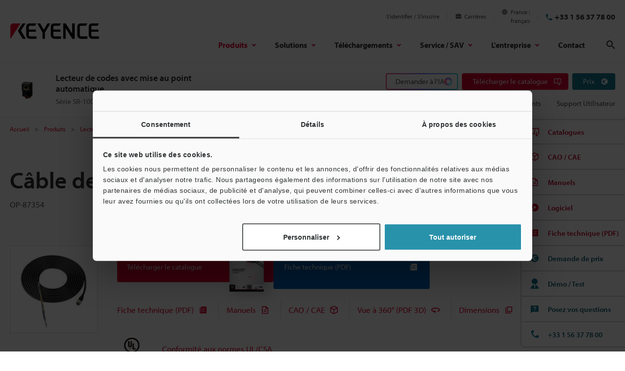

--- FILE ---
content_type: text/html;charset=utf-8
request_url: https://www.keyence.fr/products/barcode/barcode-readers/sr-1000/models/op-87354/
body_size: 35562
content:






















<!DOCTYPE html>
<html lang="fr" class="theme-KF theme-series">
<head>

<meta charset="UTF-8">
<meta http-equiv="X-UA-Compatible" content="IE=edge">
<meta name="viewport" content="width=device-width, initial-scale=1.0">
<meta name="description" content="OP-87354, Câble de commande 5 m, compatible NFPA79, Série SR-1000, KEYENCE, France">
<meta name="keywords" content="">
<title>Câble de commande 5 m, compatible NFPA79 - OP-87354 | KEYENCE France</title>
<meta http-equiv="content-style-type" content="text/css">
<meta http-equiv="content-script-type" content="text/javascript">
<link rel="shortcut icon" href="/favicon.ico">









































<link rel="canonical" href="https://www.keyence.fr/products/barcode/barcode-readers/sr-2000/models/op-87354/">
<link rel="alternate" hreflang="cs-CZ" href="https://www.keyence.eu/cscz/products/barcode/barcode-readers/sr-1000/models/op-87354/" />
<link rel="alternate" hreflang="de-AT" href="https://www.keyence.eu/dede/products/barcode/barcode-readers/sr-1000/models/op-87354/" />
<link rel="alternate" hreflang="de-CH" href="https://www.keyence.eu/dede/products/barcode/barcode-readers/sr-1000/models/op-87354/" />
<link rel="alternate" hreflang="de-CZ" href="https://www.keyence.eu/dede/products/barcode/barcode-readers/sr-1000/models/op-87354/" />
<link rel="alternate" hreflang="de-DE" href="https://www.keyence.de/products/barcode/barcode-readers/sr-1000/models/op-87354/" />
<link rel="alternate" hreflang="de-LI" href="https://www.keyence.eu/dede/products/barcode/barcode-readers/sr-1000/models/op-87354/" />
<link rel="alternate" hreflang="de-PL" href="https://www.keyence.eu/dede/products/barcode/barcode-readers/sr-1000/models/op-87354/" />
<link rel="alternate" hreflang="de-SI" href="https://www.keyence.eu/dede/products/barcode/barcode-readers/sr-1000/models/op-87354/" />
<link rel="alternate" hreflang="de-SK" href="https://www.keyence.eu/dede/products/barcode/barcode-readers/sr-1000/models/op-87354/" />
<link rel="alternate" hreflang="en-AT" href="https://www.keyence.eu/products/barcode/barcode-readers/sr-1000/models/op-87354/" />
<link rel="alternate" hreflang="en-BE" href="https://www.keyence.eu/products/barcode/barcode-readers/sr-1000/models/op-87354/" />
<link rel="alternate" hreflang="en-CA" href="https://www.keyence.ca/products/barcode/barcode-readers/sr-1000/models/op-87354/" />
<link rel="alternate" hreflang="en-CH" href="https://www.keyence.eu/products/barcode/barcode-readers/sr-1000/models/op-87354/" />
<link rel="alternate" hreflang="en-CZ" href="https://www.keyence.eu/products/barcode/barcode-readers/sr-1000/models/op-87354/" />
<link rel="alternate" hreflang="en-DK" href="https://www.keyence.eu/products/barcode/barcode-readers/sr-1000/models/op-87354/" />
<link rel="alternate" hreflang="en-FI" href="https://www.keyence.eu/products/barcode/barcode-readers/sr-1000/models/op-87354/" />
<link rel="alternate" hreflang="en-GB" href="https://www.keyence.co.uk/products/barcode/barcode-readers/sr-1000/models/op-87354/" />
<link rel="alternate" hreflang="en-HU" href="https://www.keyence.eu/products/barcode/barcode-readers/sr-1000/models/op-87354/" />
<link rel="alternate" hreflang="en-IE" href="https://www.keyence.co.uk/products/barcode/barcode-readers/sr-1000/models/op-87354/" />
<link rel="alternate" hreflang="en-IN" href="https://www.keyence.co.in/products/barcode/barcode-readers/sr-1000/models/op-87354/" />
<link rel="alternate" hreflang="en-MT" href="https://www.keyence.eu/products/barcode/barcode-readers/sr-1000/models/op-87354/" />
<link rel="alternate" hreflang="en-MY" href="https://www.keyence.com.my/products/barcode/barcode-readers/sr-1000/models/op-87354/" />
<link rel="alternate" hreflang="en-NL" href="https://www.keyence.eu/products/barcode/barcode-readers/sr-1000/models/op-87354/" />
<link rel="alternate" hreflang="en-NO" href="https://www.keyence.eu/products/barcode/barcode-readers/sr-1000/models/op-87354/" />
<link rel="alternate" hreflang="en-PH" href="https://www.keyence.com.ph/products/barcode/barcode-readers/sr-1000/models/op-87354/" />
<link rel="alternate" hreflang="en-PL" href="https://www.keyence.eu/products/barcode/barcode-readers/sr-1000/models/op-87354/" />
<link rel="alternate" hreflang="en-RO" href="https://www.keyence.eu/products/barcode/barcode-readers/sr-1000/models/op-87354/" />
<link rel="alternate" hreflang="en-SE" href="https://www.keyence.eu/products/barcode/barcode-readers/sr-1000/models/op-87354/" />
<link rel="alternate" hreflang="en-SG" href="https://www.keyence.com.sg/products/barcode/barcode-readers/sr-1000/models/op-87354/" />
<link rel="alternate" hreflang="en-SI" href="https://www.keyence.eu/products/barcode/barcode-readers/sr-1000/models/op-87354/" />
<link rel="alternate" hreflang="en-SK" href="https://www.keyence.eu/products/barcode/barcode-readers/sr-1000/models/op-87354/" />
<link rel="alternate" hreflang="en-TR" href="https://www.keyence.eu/products/barcode/barcode-readers/sr-1000/models/op-87354/" />
<link rel="alternate" hreflang="en-US" href="https://www.keyence.com/products/barcode/barcode-readers/sr-1000/models/op-87354/" />
<link rel="alternate" hreflang="es-AR" href="https://www.keyence.com.mx/products/barcode/barcode-readers/sr-1000/models/op-87354/" />
<link rel="alternate" hreflang="es-CL" href="https://www.keyence.com.mx/products/barcode/barcode-readers/sr-1000/models/op-87354/" />
<link rel="alternate" hreflang="es-CO" href="https://www.keyence.com.mx/products/barcode/barcode-readers/sr-1000/models/op-87354/" />
<link rel="alternate" hreflang="es-MX" href="https://www.keyence.com.mx/products/barcode/barcode-readers/sr-1000/models/op-87354/" />
<link rel="alternate" hreflang="fr-BE" href="https://www.keyence.eu/frfr/products/barcode/barcode-readers/sr-1000/models/op-87354/" />
<link rel="alternate" hreflang="fr-CA" href="https://www.keyence.ca/frfr/products/barcode/barcode-readers/sr-1000/models/op-87354/" />
<link rel="alternate" hreflang="fr-CH" href="https://www.keyence.eu/frfr/products/barcode/barcode-readers/sr-1000/models/op-87354/" />
<link rel="alternate" hreflang="fr-FR" href="https://www.keyence.fr/products/barcode/barcode-readers/sr-1000/models/op-87354/" />
<link rel="alternate" hreflang="fr-LU" href="https://www.keyence.eu/frfr/products/barcode/barcode-readers/sr-1000/models/op-87354/" />
<link rel="alternate" hreflang="hu-HU" href="https://www.keyence.eu/huhu/products/barcode/barcode-readers/sr-1000/models/op-87354/" />
<link rel="alternate" hreflang="id-ID" href="https://www.keyence.co.id/products/barcode/barcode-readers/sr-1000/models/op-87354/" />
<link rel="alternate" hreflang="it-IT" href="https://www.keyence.it/products/barcode/barcode-readers/sr-1000/models/op-87354/" />
<link rel="alternate" hreflang="ja-JP" href="https://www.keyence.co.jp/products/barcode/barcode-readers/sr-1000/models/op-87354/" />
<link rel="alternate" hreflang="ko-KR" href="https://www.keyence.co.kr/products/barcode/barcode-readers/sr-1000/models/op-87354/" />
<link rel="alternate" hreflang="nl-BE" href="https://www.keyence.eu/nlnl/products/barcode/barcode-readers/sr-1000/models/op-87354/" />
<link rel="alternate" hreflang="nl-NL" href="https://www.keyence.eu/nlnl/products/barcode/barcode-readers/sr-1000/models/op-87354/" />
<link rel="alternate" hreflang="pl-PL" href="https://www.keyence.eu/plpl/products/barcode/barcode-readers/sr-1000/models/op-87354/" />
<link rel="alternate" hreflang="pt-BR" href="https://www.keyence.com.br/products/barcode/barcode-readers/sr-1000/models/op-87354/" />
<link rel="alternate" hreflang="sk-SK" href="https://www.keyence.eu/cscz/products/barcode/barcode-readers/sr-1000/models/op-87354/" />
<link rel="alternate" hreflang="th-TH" href="https://www.keyence.co.th/products/barcode/barcode-readers/sr-1000/models/op-87354/" />
<link rel="alternate" hreflang="vi-VN" href="https://www.keyence.com.vn/products/barcode/barcode-readers/sr-1000/models/op-87354/" />
<link rel="alternate" hreflang="zh-Hans-CN" href="https://www.keyence.com.cn/products/barcode/barcode-readers/sr-1000/models/op-87354/" />
<link rel="alternate" hreflang="zh-Hans-HK" href="https://www.keyence.com.cn/products/barcode/barcode-readers/sr-1000/models/op-87354/" />
<link rel="alternate" hreflang="zh-Hans-MO" href="https://www.keyence.com.cn/products/barcode/barcode-readers/sr-1000/models/op-87354/" />
<link rel="alternate" hreflang="zh-Hant-TW" href="https://www.keyence.com.tw/products/barcode/barcode-readers/sr-1000/models/op-87354/" />
<meta property="og:image" content="/img/core/og-image.png">
<link rel="stylesheet" href="/css/core/master.css?var=20260127143752">
<script>
// akam-sw.js install script version 1.3.6
"serviceWorker"in navigator&&"find"in[]&&function(){var e=new Promise(function(e){"complete"===document.readyState||!1?e():(window.addEventListener("load",function(){e()}),setTimeout(function(){"complete"!==document.readyState&&e()},1e4))}),n=window.akamServiceWorkerInvoked,r="1.3.6";if(n)aka3pmLog("akam-setup already invoked");else{window.akamServiceWorkerInvoked=!0,window.aka3pmLog=function(){window.akamServiceWorkerDebug&&console.log.apply(console,arguments)};function o(e){(window.BOOMR_mq=window.BOOMR_mq||[]).push(["addVar",{"sm.sw.s":e,"sm.sw.v":r}])}var i="/akam-sw.js",a=new Map;navigator.serviceWorker.addEventListener("message",function(e){var n,r,o=e.data;if(o.isAka3pm)if(o.command){var i=(n=o.command,(r=a.get(n))&&r.length>0?r.shift():null);i&&i(e.data.response)}else if(o.commandToClient)switch(o.commandToClient){case"enableDebug":window.akamServiceWorkerDebug||(window.akamServiceWorkerDebug=!0,aka3pmLog("Setup script debug enabled via service worker message"),v());break;case"boomerangMQ":o.payload&&(window.BOOMR_mq=window.BOOMR_mq||[]).push(o.payload)}aka3pmLog("akam-sw message: "+JSON.stringify(e.data))});var t=function(e){return new Promise(function(n){var r,o;r=e.command,o=n,a.has(r)||a.set(r,[]),a.get(r).push(o),navigator.serviceWorker.controller&&(e.isAka3pm=!0,navigator.serviceWorker.controller.postMessage(e))})},c=function(e){return t({command:"navTiming",navTiming:e})},s=null,m={},d=function(){var e=i;return s&&(e+="?othersw="+encodeURIComponent(s)),function(e,n){return new Promise(function(r,i){aka3pmLog("Registering service worker with URL: "+e),navigator.serviceWorker.register(e,n).then(function(e){aka3pmLog("ServiceWorker registration successful with scope: ",e.scope),r(e),o(1)}).catch(function(e){aka3pmLog("ServiceWorker registration failed: ",e),o(0),i(e)})})}(e,m)},g=navigator.serviceWorker.__proto__.register;if(navigator.serviceWorker.__proto__.register=function(n,r){return n.includes(i)?g.call(this,n,r):(aka3pmLog("Overriding registration of service worker for: "+n),s=new URL(n,window.location.href),m=r,navigator.serviceWorker.controller?new Promise(function(n,r){var o=navigator.serviceWorker.controller.scriptURL;if(o.includes(i)){var a=encodeURIComponent(s);o.includes(a)?(aka3pmLog("Cancelling registration as we already integrate other SW: "+s),navigator.serviceWorker.getRegistration().then(function(e){n(e)})):e.then(function(){aka3pmLog("Unregistering existing 3pm service worker"),navigator.serviceWorker.getRegistration().then(function(e){e.unregister().then(function(){return d()}).then(function(e){n(e)}).catch(function(e){r(e)})})})}else aka3pmLog("Cancelling registration as we already have akam-sw.js installed"),navigator.serviceWorker.getRegistration().then(function(e){n(e)})}):g.call(this,n,r))},navigator.serviceWorker.controller){var u=navigator.serviceWorker.controller.scriptURL;u.includes("/akam-sw.js")||u.includes("/akam-sw-preprod.js")||u.includes("/threepm-sw.js")||(aka3pmLog("Detected existing service worker. Removing and re-adding inside akam-sw.js"),s=new URL(u,window.location.href),e.then(function(){navigator.serviceWorker.getRegistration().then(function(e){m={scope:e.scope},e.unregister(),d()})}))}else e.then(function(){window.akamServiceWorkerPreprod&&(i="/akam-sw-preprod.js"),d()});if(window.performance){var w=window.performance.timing,l=w.responseEnd-w.responseStart;c(l)}e.then(function(){t({command:"pageLoad"})});var k=!1;function v(){window.akamServiceWorkerDebug&&!k&&(k=!0,aka3pmLog("Initializing debug functions at window scope"),window.aka3pmInjectSwPolicy=function(e){return t({command:"updatePolicy",policy:e})},window.aka3pmDisableInjectedPolicy=function(){return t({command:"disableInjectedPolicy"})},window.aka3pmDeleteInjectedPolicy=function(){return t({command:"deleteInjectedPolicy"})},window.aka3pmGetStateAsync=function(){return t({command:"getState"})},window.aka3pmDumpState=function(){aka3pmGetStateAsync().then(function(e){aka3pmLog(JSON.stringify(e,null,"\t"))})},window.aka3pmInjectTiming=function(e){return c(e)},window.aka3pmUpdatePolicyFromNetwork=function(){return t({command:"pullPolicyFromNetwork"})})}v()}}();</script>
<script src="/js/core/init.js?var=20260129175326"></script>
<script src="/js/common/usersettings.js?var=20250514090913" defer></script>
<script src="/js/core/jquery-3.7.1.min.js?var=20260127093853"></script>
<script src="/js/core/jquery-migrate-3.5.2.js?var=20260127093853"></script>
<script src="/js/core/scripts.js?var=20260129175326" defer></script>
<script src="/js/core/analytics-base.js?var=20260127143752" defer></script>
<script src="/js/core/analytics-views.js?var=20260127143752" defer></script>
<script src="/js/core/suz-bundle.js?var=20260127143752" defer></script>
<script src="/js/core/suz-bundle-kg.js?var=20260127143752" defer></script>
<script src="/js/core/master.js?var=20260127143752" defer></script>
<script src="/js/search/master.js?var=20260129175326" defer></script>
<script src="/js/products/models/master.js?var=20260129175326" defer></script>
<link rel="stylesheet" href="/css/search/master.css?var=20240209092131">










































<script data-cookieconsent="ignore">
dataLayer = (typeof dataLayer != "undefined" ? dataLayer : []);
dataLayer.push({
  "page": "/products/barcode/barcode-readers/sr-1000/models/op-87354/index.jsp" + location.search
});

dataLayer.push({
  "signinStat" : "not_signin"
  , "signinf" : "not_signin"
  , "customerID" : ""
  , "emailAddress" : ""
  , "firstName" : ""
  , "lastName" : ""
  , "kgFlag" : "false"



});

document.cookie = "initSigninStat=;path=/";
dataLayer.push({
  "initSigninStat" : "not_signin"
});

function gtag() {
  dataLayer.push(arguments);
}
    gtag('consent', 'default', {
        'ad_personalization': 'denied',
        'ad_storage': 'denied',
        'ad_user_data': 'denied',
        'analytics_storage': 'denied',
        'functionality_storage': 'denied',
        'personalization_storage': 'denied',
        'security_storage': 'granted',
        'wait_for_update': 500,
    });
    gtag("set", "ads_data_redaction", true);
    gtag("set", "url_passthrough", false);
</script>





















<!-- Google Tag Manager -->
<script data-cookieconsent="ignore">(function(w,d,s,l,i){w[l]=w[l]||[];w[l].push({'gtm.start':
new Date().getTime(),event:'gtm.js'});var f=d.getElementsByTagName(s)[0],
j=d.createElement(s),dl=l!='dataLayer'?'&l='+l:'';j.async=true;j.src=
'https://www.googletagmanager.com/gtm.js?id='+i+dl;f.parentNode.insertBefore(j,f);
})(window,document,'script','dataLayer','GTM-TD7JKZ');</script>
<!-- End Google Tag Manager -->





















<script id="Cookiebot" src="https://consent.cookiebot.com/uc.js" data-cbid="c8dc625d-a879-44f1-a850-6370cb706b0f" data-blockingmode="auto" type="text/javascript" defer></script>
<style type="text/css">
html #CybotCookiebotDialog.CybotEdge #CybotCookiebotDialogPoweredbyCybot, html #CybotCookiebotDialog #CybotCookiebotDialogPoweredbyCybot, html #CybotCookiebotDialog #CybotCookiebotDialogPoweredByText {
    display: none;
}
#CybotCookiebotDialog .CybotCookiebotScrollContainer {
    border-bottom: none !important;
}
</style>























<link rel="stylesheet" href="https://use.typekit.net/uxu2abd.css">























<script type="text/javascript">
var deteql = {};
deteql.place = "detail";
////Editable Area begin
deteql.iid  = "WS_105797";        // Item ID
deteql.uid  = "";        // Member ID
////Editable Area end
setTimeout(function () {
    var script = document.createElement('script');
    script.type = 'text/javascript';
    script.charset = 'UTF-8';
    script.async = true;
    script.src = (location.protocol == 'https:' ? 'https:' : 'http:') + '//dtm00.deteql.net/keyencefr/scripts/x.js?noCache=' + Math.floor(((new Date()).getTime()+1.8e+7)/8.64e+7);
    var s = document.getElementsByTagName('script')[0];
    s.parentNode.insertBefore(script, s);
}, 0);
</script>
































































<script type="module">
import { createMessenger } from "/js/userlike/messenger/dist/es/index.js";
(() => {
window.createUserLikeApi = async function () {
    const result = await createMessenger({
        version: 1,
        widgetKey: "636be799637941b08a4e9a4cbef9a06d31df5d7772a04a868d2753261065e1f9",
    });
    const { api } = result.value;
    return api;
};
(function (win, doc) {
    'use strict';
    const Userlike = (function () {
        const _data = {
            customerID: null,
            emailAddress: null,
            firstName: null,
            lastName: null,
            motive: null,
        };
        let _isSignin = false;
        let _isBlocked = false;
        let _isDelayPopupMaximized = false;
        let _isDelayPopupTimerStarted = false;
        let _isDelayPopupEnabled = true;
        let _isForceMinimized = false;
        const _fn = {};
        const app = {};
        const userlike = win.createUserLikeApi();
        _fn.removeEmptyArr = function (array) {
            return array.filter(function (x) {
                return !(x === null || x === undefined || x === '');
            });
        };
        _fn.makeQueryIntoDict = function () {
            var query;
            var i;
            var l;
            var arr = [];
            var dict = {};
            query = win.location.search.substring(1).split('&');
            query = _fn.removeEmptyArr(query);
            if (query.length) {
                for (i = 0, l = query.length; i < l; i++) {
                    arr = query[i].split('=');
                    if (arr[1]) {
                        dict[arr[0]] = arr[1];
                    } else {
                        dict[arr[0]] = '';
                    }
                }
            }
            return dict;
        };
        _fn.getCookieValue = function (name) {
            const cookies = doc.cookie.split(';');
            if (!name) {
                return false;
            }
            if (!cookies.some((item) => item.trim().startsWith(name + '='))) {
                return false;
            }
            const targetCookie = cookies.find((item) => item.trim().startsWith(name + '='));
            return targetCookie.split('=')[1];
        };
        _fn.isChatDisplayOnlyLoggedInUsers = function () {
            return win.kpi_isChatDisplayOnlyLoggedInUsers;
        };
        _fn.getDelayMS = function () {
            const _dict = _fn.makeQueryIntoDict();
            const _qChatValue = parseInt(_dict.qChat, 10);
            let _delayMS = 0;
            if (win.kpi_usersettings &&
                typeof win.kpi_usersettings.chatWindowDisplayDelay === 'number' &&
                win.kpi_usersettings.chatWindowDisplayDelay > 0
            ) {
                if (win.kpi_usersettings.chatWindowDisplayDelay > 1000) {
                    _delayMS = win.kpi_usersettings.chatWindowDisplayDelay;
                } else {
                    _delayMS = 1000;
                }
            }
            if (!isNaN(_qChatValue)) {
                if (_qChatValue > 0) {
                    _delayMS = _qChatValue * 1000;
                }
            }
            return _delayMS;
        };
        _fn.init = function () {
            if (win.dataLayer && win.dataLayer[1]) {
                if (win.dataLayer[1].customerID) {
                    _data.customerID = win.dataLayer[1].customerID;
                }
                if (win.dataLayer[1].emailAddress) {
                    _data.emailAddress = win.dataLayer[1].emailAddress;
                }
                if (win.dataLayer[1].firstName) {
                    _data.firstName = win.dataLayer[1].firstName;
                }
                if (win.dataLayer[1].lastName) {
                    _data.lastName = win.dataLayer[1].lastName;
                }
                if (win.dataLayer[1].signinStat === 'signin') {
                    _isSignin = true;
                }
                if (win.dataLayer[1].kgFlag === 'true') {
                    _isBlocked = true;
                }
            }
            switch (_fn.getCookieValue('lstMtvId')) {
                case '1':
                    if (_fn.getCookieValue('refAdId')) {
                        _data.motive = 'Campaign ad=' + _fn.getCookieValue('refAdId');
                    }
                    break;
                case '2':
                    if (_fn.getCookieValue('refAwId')) {
                        _data.motive = 'Ads aw=' + _fn.getCookieValue('refAwId');
                    }
                    break;
                case '4':
                    if (_fn.getCookieValue('refExSite')) {
                        _data.motive = 'Ext domain=' + _fn.getCookieValue('refExSite');
                    }
                    break;
                default:
                    break;
            }
        };
        _fn.mount = function () {
            userlike.then((messenger) => {
                messenger.mount();
            });
        };
        _fn.isChatClosed = function () {
            let flag = false;
            for (let i = 0; i < localStorage.length; i++) {
                if (/^uslk_umm/.test(localStorage.key(i))) {
                    const chatStorage = JSON.parse(localStorage.getItem(localStorage.key(i)));
                    if (chatStorage.data &&
                        chatStorage.data.restoreableViewState &&
                        chatStorage.data.restoreableViewState.opened === false
                    ) {
                        flag = true;
                    }
                    break;
                }
            }
            return flag;
        };
        _fn.delayMount = function () {
            const _delayMS = _fn.getDelayMS();
            if (_fn.isChatDisplayOnlyLoggedInUsers() && !_isSignin) {
                return;
            }
            if (_isBlocked) {
                return;
            }
            _fn.sendData();
            if (/\b(Android|iPhone)\b/.test(win.navigator.userAgent)) {
                return;
            }
            win.addEventListener('message', function (event) {
                if (event.origin !== window.location.origin) {
                    return;
                }
                if (event.data.userlikeEventName === 'button_displayed') {
                    if ((_fn.isChatClosed() && !_isForceMinimized && sessionStorage.getItem('hasUslkForceMinimized') !== 'true') || _isDelayPopupMaximized || !_isDelayPopupEnabled) {
                        return;
                    }
                    _isDelayPopupTimerStarted = true;
                    if (_delayMS >= 1000) {
                        win.setTimeout(function () {
                            if (doc.activeElement === doc.body || doc.activeElement === null || doc.activeElement === doc.querySelector('iframe[title="Chat-Button"]')) {
                                if (_isDelayPopupEnabled) {
                                    userlike.then((m) => m.maximize());
                                    _isDelayPopupMaximized = true;
                                    _isDelayPopupTimerStarted = false;
                                }
                            }
                        }, _delayMS);
                    }
                }
            });
        };
        _fn.sendData = function () {
            userlike.then((messenger) => {
                messenger.mount().then(() => {
                    messenger.setCustomData(_data);
                    let subscription = null;
                    const _isChatClosed = _fn.isChatClosed();
                    subscription = messenger.state$.subscribe({
                        next: (state) => {
                            if (state.state === 'maximized') {
                                sessionStorage.removeItem('hasUslkForceMinimized');
                                if (_isDelayPopupTimerStarted && _isDelayPopupEnabled) {
                                    _isDelayPopupEnabled = false;
                                }
                                if (!_isForceMinimized && !_isChatClosed && !_isDelayPopupMaximized && !_isDelayPopupTimerStarted) {
                                    if (sessionStorage.getItem('hasUslkFirstMessage') !== 'true') {
                                        messenger.minimize();
                                        _isForceMinimized = true;
                                        sessionStorage.setItem('hasUslkForceMinimized', 'true');
                                    } else {
                                        subscription?.unsubscribe();
                                    }
                                }
                            }
                        },
                    });
                });
            });
        };
        app.run = function () {
            if (/Trident/.test(win.navigator.userAgent)) {
                return;
            }
            _fn.init();
            _fn.delayMount();
        };
        return app;
    }());
    win.addEventListener('load', function () {
        Userlike.run();
    });
}(window, window.document));
})();
</script>
<script>
userlikeTrackingEvent = function (event_name, global_ctx, session_ctx) {
    if (event_name === 'button_displayed') {
        window.postMessage({userlikeEventName: event_name}, window.location.origin);
    }
    if (event_name === 'contact_first_message') {
        sessionStorage.setItem('hasUslkFirstMessage', 'true');
    }
    window.dataLayer.push({
        event: "Userlike_Chat",
        ChatAction: event_name,
        ChatID: session_ctx.chat_id,
        ChatOperatorID: session_ctx.operator_id,
    });
};
</script>


<script>(window.BOOMR_mq=window.BOOMR_mq||[]).push(["addVar",{"rua.upush":"false","rua.cpush":"true","rua.upre":"false","rua.cpre":"true","rua.uprl":"false","rua.cprl":"false","rua.cprf":"false","rua.trans":"SJ-d3216310-fb3c-4baa-bcb8-32e93cbab573","rua.cook":"false","rua.ims":"false","rua.ufprl":"false","rua.cfprl":"false","rua.isuxp":"false","rua.texp":"norulematch","rua.ceh":"false","rua.ueh":"false","rua.ieh.st":"0"}]);</script>
                              <script>!function(e){var n="https://s.go-mpulse.net/boomerang/";if("False"=="True")e.BOOMR_config=e.BOOMR_config||{},e.BOOMR_config.PageParams=e.BOOMR_config.PageParams||{},e.BOOMR_config.PageParams.pci=!0,n="https://s2.go-mpulse.net/boomerang/";if(window.BOOMR_API_key="PV6GR-5RE3C-F9G7D-CW6P3-DQEUL",function(){function e(){if(!o){var e=document.createElement("script");e.id="boomr-scr-as",e.src=window.BOOMR.url,e.async=!0,i.parentNode.appendChild(e),o=!0}}function t(e){o=!0;var n,t,a,r,d=document,O=window;if(window.BOOMR.snippetMethod=e?"if":"i",t=function(e,n){var t=d.createElement("script");t.id=n||"boomr-if-as",t.src=window.BOOMR.url,BOOMR_lstart=(new Date).getTime(),e=e||d.body,e.appendChild(t)},!window.addEventListener&&window.attachEvent&&navigator.userAgent.match(/MSIE [67]\./))return window.BOOMR.snippetMethod="s",void t(i.parentNode,"boomr-async");a=document.createElement("IFRAME"),a.src="about:blank",a.title="",a.role="presentation",a.loading="eager",r=(a.frameElement||a).style,r.width=0,r.height=0,r.border=0,r.display="none",i.parentNode.appendChild(a);try{O=a.contentWindow,d=O.document.open()}catch(_){n=document.domain,a.src="javascript:var d=document.open();d.domain='"+n+"';void(0);",O=a.contentWindow,d=O.document.open()}if(n)d._boomrl=function(){this.domain=n,t()},d.write("<bo"+"dy onload='document._boomrl();'>");else if(O._boomrl=function(){t()},O.addEventListener)O.addEventListener("load",O._boomrl,!1);else if(O.attachEvent)O.attachEvent("onload",O._boomrl);d.close()}function a(e){window.BOOMR_onload=e&&e.timeStamp||(new Date).getTime()}if(!window.BOOMR||!window.BOOMR.version&&!window.BOOMR.snippetExecuted){window.BOOMR=window.BOOMR||{},window.BOOMR.snippetStart=(new Date).getTime(),window.BOOMR.snippetExecuted=!0,window.BOOMR.snippetVersion=12,window.BOOMR.url=n+"PV6GR-5RE3C-F9G7D-CW6P3-DQEUL";var i=document.currentScript||document.getElementsByTagName("script")[0],o=!1,r=document.createElement("link");if(r.relList&&"function"==typeof r.relList.supports&&r.relList.supports("preload")&&"as"in r)window.BOOMR.snippetMethod="p",r.href=window.BOOMR.url,r.rel="preload",r.as="script",r.addEventListener("load",e),r.addEventListener("error",function(){t(!0)}),setTimeout(function(){if(!o)t(!0)},3e3),BOOMR_lstart=(new Date).getTime(),i.parentNode.appendChild(r);else t(!1);if(window.addEventListener)window.addEventListener("load",a,!1);else if(window.attachEvent)window.attachEvent("onload",a)}}(),"".length>0)if(e&&"performance"in e&&e.performance&&"function"==typeof e.performance.setResourceTimingBufferSize)e.performance.setResourceTimingBufferSize();!function(){if(BOOMR=e.BOOMR||{},BOOMR.plugins=BOOMR.plugins||{},!BOOMR.plugins.AK){var n="true"=="true"?1:0,t="",a="amhzotyxhzg4s2l6ub6a-f-dfa5dd249-clientnsv4-s.akamaihd.net",i="false"=="true"?2:1,o={"ak.v":"39","ak.cp":"275564","ak.ai":parseInt("634162",10),"ak.ol":"0","ak.cr":8,"ak.ipv":4,"ak.proto":"h2","ak.rid":"7275b789","ak.r":47358,"ak.a2":n,"ak.m":"a","ak.n":"essl","ak.bpcip":"3.15.151.0","ak.cport":53054,"ak.gh":"23.208.24.239","ak.quicv":"","ak.tlsv":"tls1.3","ak.0rtt":"","ak.0rtt.ed":"","ak.csrc":"-","ak.acc":"","ak.t":"1769906300","ak.ak":"hOBiQwZUYzCg5VSAfCLimQ==+eTgvSvCEfopMy3nZfB5niWaFS6gTLupDhVUSqi0Mr3UXQ75iD58RjfwoWGETJ/tZF0l7B1kKc5u+xV6GP6xhdkzPmU2jPH+b1szesZwl57/0FJR1gC8q/g/Z4uxA9KBtYsN8oJZNnAVSbozivOQiJorMq040UOcbMajRNO9Ek0hVnmziz5zFTDok9FKS8lw/t5E9KSr41tLDRwIIgLMQrQHOFb7F1v8mGR8MO0KCJL0trkIkV58loNj26BkEU5mF6W0HJIOhrtBYGRUyJg3+pGcaBN09GwHFI6hT4+wftZIVPWXLcKGGPxbVFy4rrLNKxnCo7tdKW6A932EBKJps0Fj1/yjxRoKSu7YGq5bcuGSMW90o45x2TdHGvM5vtseeoF5urkzUOop/Vlyv4gAo9mL8A2nTwk3vUUzSayshPg=","ak.pv":"14","ak.dpoabenc":"","ak.tf":i};if(""!==t)o["ak.ruds"]=t;var r={i:!1,av:function(n){var t="http.initiator";if(n&&(!n[t]||"spa_hard"===n[t]))o["ak.feo"]=void 0!==e.aFeoApplied?1:0,BOOMR.addVar(o)},rv:function(){var e=["ak.bpcip","ak.cport","ak.cr","ak.csrc","ak.gh","ak.ipv","ak.m","ak.n","ak.ol","ak.proto","ak.quicv","ak.tlsv","ak.0rtt","ak.0rtt.ed","ak.r","ak.acc","ak.t","ak.tf"];BOOMR.removeVar(e)}};BOOMR.plugins.AK={akVars:o,akDNSPreFetchDomain:a,init:function(){if(!r.i){var e=BOOMR.subscribe;e("before_beacon",r.av,null,null),e("onbeacon",r.rv,null,null),r.i=!0}return this},is_complete:function(){return!0}}}}()}(window);</script></head>
<body>




















<!-- Google Tag Manager (noscript) -->
<noscript><iframe src="https://www.googletagmanager.com/ns.html?id=GTM-TD7JKZ"
height="0" width="0" style="display:none;visibility:hidden"></iframe></noscript>
<!-- End Google Tag Manager (noscript) -->

<span id="suz_pageId" style="display: none;">T0528834</span>
<noscript>
<div id="NoScriptMessageArea">
<p>Pour pouvoir utiliser toutes les fonctions de ce site Internet, activez JavaScript dans votre navigateur.</p>
<!-- /div#NoScriptMessageArea --></div>
</noscript>





















<span id='suz-responsive' style='display:none;'></span>










































<svg display="none">
    <symbol id="icon-arrow" viewBox="0 0 30 30">
        <path d="M22.8936 13.8966L19.7528 10.7559L18.648 11.8607L21.0059 14.2186H6V15.7811H21.009L18.6525 18.1376L19.7574 19.2425L24 14.9998L22.8951 13.895L22.8936 13.8966Z"/>
    </symbol>
    <symbol id="icon-step-arrow" viewBox="0 0 40 27">
        <path d="M24.07,26.221a2.442,2.442,0,0,1,.143-3.4l7.377-6.913H2.356a2.407,2.407,0,0,1,0-4.813H31.591L24.213,4.18A2.441,2.441,0,0,1,24.07.78,2.32,2.32,0,0,1,27.4.633L39.236,11.726a2.439,2.439,0,0,1,0,3.546L27.4,26.367a2.321,2.321,0,0,1-3.328-.146Z"/>
    </symbol>
    <symbol id="icon-catalog" viewBox="0 0 30 30">
        <path fill-rule="evenodd" clip-rule="evenodd" d="M23.3 20.5C23.1 20.3 22.7344 20.1 22.4 20.1V9.1C22.3438 9.04384 22.2562 9.01922 22.1546 8.99072C22.0754 8.96847 21.9877 8.94384 21.9 8.9C21.2 8.7 20.3 8.6 19.5 8.6C18 8.6 16.7 8.9 15.9 9.5L15.7 9.6V20.3C15.5817 20.3789 15.4633 20.4422 15.3511 20.5023C15.1789 20.5944 15.0211 20.6789 14.9 20.8C13.7 19.9 12 19.6 10.4 19.6C9.4 19.6 8.4 19.8 7.5 20.1H7.4C7.25 20.15 7.125 20.225 7 20.3C6.875 20.375 6.75 20.45 6.6 20.5H6.4C6.2 20.5 6 20.3 6 20.1V8.2C6.5 7.9 7 7.6 7.6 7.4C8.5 7.1 9.5 7 10.5 7C12.1 7 13.8 7.3 15 8.2C16.2 7.3 17.9 7 19.5 7C20.5 7 21.5 7.1 22.3 7.4C22.9 7.6 23.4 7.8 23.9 8.2V20.1C23.9 20.3 23.7 20.5 23.5 20.5H23.3ZM10.5 18.1C11.6 18.1 13 18.2 14.2 18.7H14.3V9.6L14.1 9.5C13.3 8.9 11.9 8.6 10.5 8.6C9.7 8.6 8.8 8.7 8.1 8.9C8.01231 8.94384 7.92462 8.96847 7.84536 8.99072C7.74384 9.01922 7.65616 9.04384 7.6 9.1V18.5C8.5 18.2 9.5 18.1 10.5 18.1Z"/>
        <path d="M18.3245 15.832V22.0064L17.2673 20.9492L16.2773 21.9392L19.1058 24.7676L19.1123 24.761L19.1133 24.762L21.9417 21.9336L20.9518 20.9436L19.8845 22.0109L19.8845 15.832H18.3245Z"/>
    </symbol>
    <symbol id="icon-currency-dollar" viewBox="0 0 30 30">
        <path fill-rule="evenodd" clip-rule="evenodd" d="M15 23C19.4183 23 23 19.4183 23 15C23 10.5817 19.4183 7 15 7C10.5817 7 7 10.5817 7 15C7 19.4183 10.5817 23 15 23ZM16.0566 21V19.5675C17.3616 19.32 18.3891 18.57 18.3966 17.1975C18.3966 15.3075 16.7766 14.655 15.2616 14.265C13.7466 13.875 13.2591 13.4625 13.2591 12.8325C13.2591 12.1125 13.9341 11.6025 15.0591 11.6025C16.2441 11.6025 16.6866 12.1725 16.7241 13.005H18.1941C18.1491 11.8575 17.4516 10.8 16.0566 10.4625V9H14.0541V10.4475C12.7641 10.725 11.7216 11.565 11.7216 12.855C11.7216 14.3925 12.9966 15.1575 14.8566 15.6075C16.5291 16.005 16.8591 16.59 16.8591 17.2125C16.8591 17.67 16.5291 18.405 15.0591 18.405C13.6866 18.405 13.1466 17.79 13.0716 17.0025H11.6016C11.6841 18.4575 12.7716 19.2825 14.0541 19.5525V21H16.0566Z"/>
    </symbol>
    <symbol id="icon-currency-euro" viewBox="0 0 30 30">
        <path fill-rule="evenodd" clip-rule="evenodd" d="M15 23C19.4183 23 23 19.4183 23 15C23 10.5817 19.4183 7 15 7C10.5817 7 7 10.5817 7 15C7 19.4183 10.5817 23 15 23ZM11.3866 13.2337C12.1047 11.2884 13.9713 9.90039 16.1651 9.90039C17.4714 9.90039 18.6644 10.3964 19.5652 11.2037L19.6441 11.2744L18.5173 12.3948L18.4472 12.3346C17.834 11.8079 17.0375 11.4893 16.1651 11.4893C14.8691 11.4893 13.7408 12.1901 13.1317 13.2337H16.2651V14.5448H12.6877C12.6673 14.6949 12.654 14.8472 12.654 15.0004C12.654 15.1536 12.6673 15.3059 12.6877 15.4559H16.2651V16.7671H13.1318C13.741 17.8107 14.8717 18.5115 16.1651 18.5115C17.0373 18.5115 17.8339 18.1903 18.4472 17.6634L18.5174 17.6031L19.6439 18.7265L19.5652 18.7971C18.6644 19.6044 17.4714 20.1004 16.1651 20.1004C13.9713 20.1004 12.1047 18.7124 11.3866 16.7671H9.39844V15.4559H11.0869C11.0724 15.3057 11.0651 15.1548 11.0651 15.0004C11.0651 14.8459 11.0724 14.695 11.0869 14.5448H9.39844V13.2337H11.3866Z"/>
    </symbol>
    <symbol id="icon-currency-pound" viewBox="0 0 30 30">
        <path fill-rule="evenodd" clip-rule="evenodd" d="M15 23C19.4183 23 23 19.4183 23 15C23 10.5817 19.4183 7 15 7C10.5817 7 7 10.5817 7 15C7 19.4183 10.5817 23 15 23ZM12.6281 16.7536C12.2142 17.3034 11.6992 17.9875 11.6992 19.1519V20.0996L12.6281 19.9093C12.6461 19.9056 14.4487 19.5386 15.5655 19.5386C16.6801 19.5386 18.4848 19.9056 18.5029 19.9093L18.814 18.3945C18.734 18.3779 16.8379 17.992 15.5654 17.992C14.9349 17.992 14.1518 18.0864 13.5122 18.1846C13.6096 18.0208 13.7295 17.8616 13.8631 17.6844L13.8634 17.6839C14.2772 17.1342 14.7922 16.4501 14.7922 15.2856H17.112V13.7391H14.4468C14.4314 13.7009 14.417 13.6597 14.4027 13.6188C14.3868 13.5736 14.3711 13.5288 14.3543 13.4884L14.3538 13.4872C14.1743 13.0581 14.019 12.6868 14.019 12.1926C14.019 11.3401 14.7129 10.6461 15.5655 10.6461C16.418 10.6461 17.112 11.3401 17.112 12.1926H18.6585C18.6585 10.4868 17.2713 9.09961 15.5655 9.09961C13.8596 9.09961 12.4725 10.4868 12.4725 12.1926C12.4725 12.8228 12.6206 13.3114 12.7872 13.7391H11.6992V15.2856H13.2457C13.2457 15.9328 12.9867 16.2771 12.6281 16.7536Z"/>
    </symbol>
    <symbol id="icon-currency-yen" viewBox="0 0 30 30">
        <path fill-rule="evenodd" clip-rule="evenodd" d="M15 23C19.4183 23 23 19.4183 23 15C23 10.5817 19.4183 7 15 7C10.5817 7 7 10.5817 7 15C7 19.4183 10.5817 23 15 23ZM15.9318 15.3837V16.5126H18.5991V18.0415H15.9318V20.6994H14.3981V18.0415H11.7308V16.5126H14.3981V15.3837H11.7308V13.8547H13.7318L11.3594 10.3087L12.6356 9.46094L15.1649 13.2414L17.6943 9.46094L18.9705 10.3087L16.5981 13.8547H18.5991V15.3837H15.9318Z"/>
    </symbol>
    <symbol id="icon-currency-won" viewBox="0 0 30 30">
        <path fill-rule="evenodd" clip-rule="evenodd" d="M15 23C19.4183 23 23 19.4183 23 15C23 10.5817 19.4183 7 15 7C10.5817 7 7 10.5817 7 15C7 19.4183 10.5817 23 15 23ZM20.5 13.6493V14.9693H18.9956L18.5561 16.2893H20.5V17.6067H18.1152L17.5212 19.396L16.555 19.3814L16.291 18.9194L15.103 14.9693H14.897L13.5731 19.3821L12.6068 19.3966L12.3277 18.9406L11.8841 17.6093L9.54073 17.6067V16.2867L11.4439 16.2893L11.0044 14.9693H9.5V13.6493H10.5641L9.75234 11.2179L11.0063 10.8008L11.9554 13.6493H13.915L14.4456 11.8799H15.557L16.085 13.6493H18.0446L18.9923 10.8008L20.2463 11.2179L19.4359 13.6493H20.5ZM12.3956 14.9693L12.987 16.7434L13.5176 14.9693H12.3956ZM16.481 14.9693L17.013 16.7434L17.603 14.9693H16.481Z"/>
    </symbol>
    <symbol id="icon-download" viewBox="0 0 30 30">
        <path d="M21.2222 14V20.2222H8.77778V14H7V20.2222C7 21.2 7.8 22 8.77778 22H21.2222C22.2 22 23 21.2 23 20.2222V14H21.2222ZM15.8889 14.5956L18.1911 12.3022L19.4444 13.5556L15 18L10.5556 13.5556L11.8089 12.3022L14.1111 14.5956V6H15.8889V14.5956Z" />
    </symbol>
    <symbol id="icon-data-sheet" viewBox="0 0 30 30">
        <path d="M10.5703 9.06914V19.9137C10.5703 20.168 10.368 20.3977 10.0863 20.3977C9.80469 20.3977 9.60234 20.1953 9.60234 19.9137V10.1629H9.06914C8.48398 10.1629 8 10.6469 8 11.232V20.9309C8 21.516 8.48398 22 9.06914 22H20.9555C21.516 22 22 21.5406 22 20.9555V9.06914C22 8.48398 21.516 8 20.9309 8L11.5629 8.07656C11.0023 8.07656 10.5703 8.48398 10.5703 9.06914ZM12.8098 14.6309H17.8C18.0543 14.6309 18.284 14.8332 18.284 15.1148C18.284 15.3691 18.0816 15.5988 17.8 15.5988H12.8098C12.5555 15.5988 12.3258 15.3965 12.3258 15.1148C12.3285 14.8359 12.5555 14.6309 12.8098 14.6309ZM19.4023 18.273H12.8098C12.5555 18.273 12.3258 18.0707 12.3258 17.7891C12.3258 17.5348 12.5281 17.3051 12.8098 17.3051H19.4023C19.6566 17.3051 19.8863 17.5074 19.8863 17.7891C19.8617 18.068 19.6594 18.273 19.4023 18.273ZM19.4023 12.8754H12.8098C12.5555 12.8754 12.3258 12.673 12.3258 12.3914C12.3258 12.1371 12.5281 11.9074 12.8098 11.9074H19.4023C19.6566 11.9074 19.8863 12.1098 19.8863 12.3914C19.8617 12.673 19.6594 12.8754 19.4023 12.8754Z"/>
    </symbol>
    <symbol id="icon-plus" viewBox="0 0 30 30">
        <path d="M15.9 10.5H14.1V14.1H10.5V15.9H14.1V19.5H15.9V15.9H19.5V14.1H15.9V10.5ZM15 6C10.05 6 6 10.05 6 15C6 19.95 10.05 24 15 24C19.95 24 24 19.95 24 15C24 10.05 19.95 6 15 6ZM15 22.2C11.04 22.2 7.8 18.96 7.8 15C7.8 11.04 11.04 7.8 15 7.8C18.96 7.8 22.2 11.04 22.2 15C22.2 18.96 18.96 22.2 15 22.2Z"/>
    </symbol>
    <symbol id="icon-minus" viewBox="0 0 30 30">
        <path d="M15.9 14.1H14.1H10.5V15.9H14.1H15.9H19.5V14.1H15.9ZM15 6C10.05 6 6 10.05 6 15C6 19.95 10.05 24 15 24C19.95 24 24 19.95 24 15C24 10.05 19.95 6 15 6ZM15 22.2C11.04 22.2 7.8 18.96 7.8 15C7.8 11.04 11.04 7.8 15 7.8C18.96 7.8 22.2 11.04 22.2 15C22.2 18.96 18.96 22.2 15 22.2Z"/>
    </symbol>
    <symbol id="icon-horizontal-scrollable" viewBox="0 0 30 30">
        <circle cx="15" cy="15" r="14.5" fill="white" stroke="#EA0437"/>
        <path d="M19.804 15H7V15.8H19.804V17.8L23 15.4L19.804 13V15Z" fill="#EA0437"/>
    </symbol>
    <symbol id="icon-chat" viewBox="0 0 30 30">
        <path d="M21.4 8H8.6C7.72 8 7 8.72 7 9.6V24L10.2 20.8H21.4C22.28 20.8 23 20.08 23 19.2V9.6C23 8.72 22.28 8 21.4 8ZM15.72 18.72H14.28V17.28H15.72V18.72ZM15.72 16.48H14.28C14.28 14.08 16.52 14.24 16.52 12.8C16.52 12 15.88 11.36 15.08 11.36C14.28 11.36 13.56 12 13.56 12.8H12.04C12.04 11.2 13.4 9.84 15 9.84C16.6 9.84 17.96 11.2 17.96 12.8C17.96 14.64 15.72 14.8 15.72 16.48Z"/>
    </symbol>
    <symbol id="icon-speech-balloon" viewBox="0 0 30 30">
        <g transform="translate(-4191 -333)"><rect width="30" height="30" transform="translate(4191 333)" fill="none"/><g transform="translate(4191.022 332.965)"><g transform="translate(-3753 -334)"><g transform="translate(-438 1)"><g transform="translate(4193.578 335.535)"><path d="M15.2,8c4,0,7.2,2.8,7.2,6.1a5.8,5.8,0,0,1-3.2,5.1v2.6l-2.7-1.7a6.6,6.6,0,0,1-1.4.1c-4,0-7.2-2.8-7.2-6.1S11.2,8,15.2,8Z"/><path d="M5.9,14.8A5.659,5.659,0,0,1,3.1,9.9c0-3.4,3.2-6.2,7.2-6.2s7.2,2.8,7.2,6.2-3.2,6.2-7.2,6.2A5.284,5.284,0,0,1,9.1,16L5.7,18.2Z" fill="#fff"/><path d="M10.3,4.5c3.6,0,6.5,2.4,6.5,5.5s-2.9,5.4-6.5,5.4a4.869,4.869,0,0,1-1.2-.1L6.5,16.9l.2-2.4A5.118,5.118,0,0,1,3.9,10c-.1-3.1,2.8-5.5,6.4-5.5m0-1.3A8.659,8.659,0,0,0,4.9,5.1,5.485,5.485,0,0,0,3.1,7.3,6.367,6.367,0,0,0,2.4,10a6.405,6.405,0,0,0,2.8,5.2L5,16.9l-.2,2.6L7.1,18l2.2-1.3c.3,0,.7.1,1,.1a8.659,8.659,0,0,0,5.4-1.9,6.458,6.458,0,0,0,1.8-2.2,6.374,6.374,0,0,0,0-5.4,6.252,6.252,0,0,0-1.8-2.2,8.107,8.107,0,0,0-5.4-1.9Z"/></g></g></g><circle cx="0.9" cy="0.9" r="0.9" transform="translate(8.5 11.7)"/><path d="M.9-.039A.939.939,0,1,1-.039.9.94.94,0,0,1,.9-.039Zm0,1.8A.861.861,0,1,0,.039.9.862.862,0,0,0,.9,1.761Z" transform="translate(8.5 11.7)"/><circle cx="0.9" cy="0.9" r="0.9" transform="translate(12 11.7)"/><path d="M.9-.039A.939.939,0,1,1-.039.9.94.94,0,0,1,.9-.039Zm0,1.8A.861.861,0,1,0,.039.9.862.862,0,0,0,.9,1.761Z" transform="translate(12 11.7)"/><circle cx="0.9" cy="0.9" r="0.9" transform="translate(15.3 11.7)"/><path d="M.9-.039A.939.939,0,1,1-.039.9.94.94,0,0,1,.9-.039Zm0,1.8A.861.861,0,1,0,.039.9.862.862,0,0,0,.9,1.761Z" transform="translate(15.3 11.7)"/></g></g>
    </symbol>
    <symbol id="icon-tel" viewBox="0 0 30 30">
        <path d="M23.8459 18.8048C24.0514 19.0103 24.0514 19.3435 23.8459 19.549L21.9896 21.4052C21.6958 21.699 21.3224 21.9075 20.9094 21.9533C17.7281 22.3057 14.2797 20.6242 11.8263 18.1708C9.37433 15.7188 7.69413 12.2717 8.04673 9.09064C8.09251 8.67763 8.30099 8.30421 8.59482 8.01038L10.4511 6.15412C10.6566 5.94863 10.9897 5.94863 11.1952 6.15412L13.7998 8.75867C14.0053 8.96416 14.0053 9.29733 13.7998 9.50282L11.1583 12.1443C11.1452 13.8391 12.0519 15.3826 13.3347 16.6653C14.6182 17.9489 16.1599 18.8556 17.8557 18.8417L20.5604 16.2479C20.767 16.0497 21.0942 16.0531 21.2967 16.2556L23.8459 18.8048Z"/>
    </symbol>
    <symbol id="icon-techinical-guides" viewBox="0 0 30 30">
        <path d="M23.7701 20.2925L17.0761 13.5566C17.7933 11.7123 17.3949 9.54725 15.8808 8.02369C14.287 6.41994 11.8964 6.09919 9.98383 6.98125L13.0477 10.0643C13.3578 10.3763 13.3578 10.8801 13.0477 11.1921L11.7787 12.469C11.4683 12.7814 10.9638 12.7841 10.65 12.4751L7.51349 9.38688C6.55723 11.3114 6.95567 13.717 8.54944 15.3208C10.0635 16.8443 12.2151 17.2452 14.0479 16.5236L20.7419 23.2594C21.0607 23.5802 21.5388 23.5802 21.8575 23.2594L23.6904 21.4151C24.0888 21.0944 24.0888 20.5331 23.7701 20.2925Z"/>
    </symbol>
    <symbol id="icon-cad-data" viewBox="0 0 30 30">
        <path fill-rule="evenodd" clip-rule="evenodd" d="M14.641 6.3781C14.8662 6.26549 15.1313 6.26549 15.3565 6.3781L22.3365 9.8681C22.6075 10.0036 22.7787 10.2806 22.7787 10.5836V19.0589C22.7787 19.3619 22.6075 19.639 22.3365 19.7745L15.3565 23.2645C15.1313 23.3771 14.8662 23.3771 14.641 23.2645L7.66098 19.7745C7.38995 19.639 7.21875 19.3619 7.21875 19.0589V10.5836C7.21875 10.2806 7.38995 10.0036 7.66098 9.8681L14.641 6.3781ZM8.77875 11.8334L14.2188 14.5534V21.3092L8.77875 18.5892V11.8334ZM15.7787 21.3092L21.2188 18.5892V11.8334L15.7787 14.5534V21.3092ZM14.9987 13.1992L20.2546 10.5713L14.9987 7.94335L9.74288 10.5713L14.9987 13.1992Z"/>
    </symbol>
    <symbol id="icon-manuals" viewBox="0 0 30 30">
        <path d="M17.5 16.0307H12.5V14.4707H17.5V16.0307Z"/>
        <path d="M12.5 19.0307H17.5V17.4707H12.5V19.0307Z"/>
        <path fill-rule="evenodd" clip-rule="evenodd" d="M16.625 7H10.125C9.23125 7 8.50813 7.73125 8.50813 8.625L8.5 21.375C8.5 22.2688 9.22312 23 10.1169 23H19.875C20.7688 23 21.5 22.2688 21.5 21.375V11.875L16.625 7ZM19.875 21.375H10.125V8.625H15.8125V12.6875H19.875V21.375Z" />
    </symbol>
    <symbol id="icon-software" viewBox="0 0 30 30">
        <path fill-rule="evenodd" clip-rule="evenodd" d="M15 23C19.4183 23 23 19.4183 23 15C23 10.5817 19.4183 7 15 7C10.5817 7 7 10.5817 7 15C7 19.4183 10.5817 23 15 23ZM15 17.5C16.3807 17.5 17.5 16.3807 17.5 15C17.5 13.6193 16.3807 12.5 15 12.5C13.6193 12.5 12.5 13.6193 12.5 15C12.5 16.3807 13.6193 17.5 15 17.5ZM11.7978 18.0718C12.3155 18.6116 12.9611 19.0119 13.6747 19.2355L13.2082 20.7242C12.2438 20.4219 11.3714 19.881 10.6719 19.1516C9.9724 18.4221 9.46848 17.5278 9.20691 16.5516L10.7138 16.1479C10.9073 16.8703 11.2802 17.532 11.7978 18.0718Z"/>
    </symbol>
    <symbol id="icon-request-demo" viewBox="0 0 30 30">
        <path d="M15 15C17.21 15 19 13.21 19 11C19 8.79 17.21 7 15 7C12.79 7 11 8.79 11 11C11 13.21 12.79 15 15 15ZM15 17C12.33 17 7 18.34 7 21V23H23V21C23 18.34 17.67 17 15 17Z"/>
    </symbol>
    <symbol id="icon-free-trial-unit" viewBox="0 0 30 30">
        <path d="M19.7143 9H7.71429C6.77143 9 6 9.76286 6 10.7143V18.4286H7.71429C7.71429 19.8429 8.86286 21 10.2857 21C11.7086 21 12.8571 19.8429 12.8571 18.4286H17.5714C17.5714 19.8429 18.72 21 20.1429 21C21.5657 21 22.7143 19.8429 22.7143 18.4286H24.8571V14.1429L19.7143 9ZM7.71429 14.1429V10.7143H11.1429V14.1429H7.71429ZM10.2857 19.7143C9.57429 19.7143 9 19.14 9 18.4286C9 17.7171 9.57429 17.1429 10.2857 17.1429C10.9971 17.1429 11.5714 17.7171 11.5714 18.4286C11.5714 19.14 10.9971 19.7143 10.2857 19.7143ZM16.2857 14.1429H12.8571V10.7143H16.2857V14.1429ZM20.1429 19.7143C19.4314 19.7143 18.8571 19.14 18.8571 18.4286C18.8571 17.7171 19.4314 17.1429 20.1429 17.1429C20.8543 17.1429 21.4286 17.7171 21.4286 18.4286C21.4286 19.14 20.8543 19.7143 20.1429 19.7143ZM18 14.1429V10.7143H18.8571L22.2857 14.1429H18Z"/>
    </symbol>
    <symbol id="icon-information" viewBox="0 0 30 30">
        <rect width="30" height="30" transform="translate(30 30) rotate(180)" fill="none"/>
        <path d="M18216,17037a8.182,8.182,0,0,1-8-8.145,8,8,0,0,1,16,0A8.182,8.182,0,0,1,18216,17037Zm-2-9v1.5h1v3.5h2v-5h-3Zm1-3v1h2v-2h-2Z" transform="translate(-18201 -17014)"/>
    </symbol>
    <symbol id="icon-warning" viewBox="0 0 30 30">
        <path d="M15 7C10.584 7 7 10.584 7 15C7 19.416 10.584 23 15 23C19.416 23 23 19.416 23 15C23 10.584 19.416 7 15 7ZM15.8 19H14.2V17.4H15.8V19ZM15.8 15.8H14.2V11H15.8V15.8Z"/>
    </symbol>
    <symbol id="icon-dialog" viewBox="0 0 30 30">
        <path fill-rule="evenodd" clip-rule="evenodd" d="M12.56 17.44V9.56H20.44V17.44H12.56ZM11 9C11 8.44771 11.4477 8 12 8H21C21.5523 8 22 8.44772 22 9V18C22 18.5523 21.5523 19 21 19H12C11.4477 19 11 18.5523 11 18V9ZM9.28 22.0007H19.7812V20.4407H9.56V10.2207H8V20.7207C8 21.4276 8.57308 22.0007 9.28 22.0007Z"/>
    </symbol>
    <symbol id="icon-360view" viewBox="0 0 30 30">
        <path d="M15.0898 10.2617C10.1218 10.2617 6.08984 12.2777 6.08984 14.7617C6.08984 16.7777 8.73584 18.4787 12.3898 19.0547V21.9617L15.9898 18.3617L12.3898 14.7617V17.2187C9.55484 16.7147 7.88984 15.5087 7.88984 14.7617C7.88984 13.8077 10.6258 12.0617 15.0898 12.0617C19.5538 12.0617 22.2898 13.8077 22.2898 14.7617C22.2898 15.4187 20.9758 16.4627 18.6898 17.0387V18.8837C21.8668 18.1907 24.0898 16.6067 24.0898 14.7617C24.0898 12.2777 20.0578 10.2617 15.0898 10.2617Z"/>
    </symbol>
    <symbol id="icon-download-list" viewBox="0 0 30 30">
        <path d="M18 12.2617H6V14.2617H18V12.2617ZM18 8.26172H6V10.2617H18V8.26172ZM22 16.2617V12.2617H20V16.2617H16V18.2617H20V22.2617H22V18.2617H26V16.2617H22ZM6 18.2617H14V16.2617H6V18.2617Z"/>
    </symbol>
    <symbol id="icon-checkbox-checked" viewBox="0 0 20 20">
        <path fill-rule="evenodd" clip-rule="evenodd" d="M4 0C1.79086 0 0 1.79086 0 4V16C0 18.2091 1.79086 20 4 20H16C18.2091 20 20 18.2091 20 16V4C20 1.79086 18.2091 0 16 0H4Z"/>
        <path fill-rule="evenodd" clip-rule="evenodd" d="M17.6604 4.95049L7.67858 17.1505L2.51172 12.6295L4.48723 10.3718L7.32037 12.8508L15.3385 3.05078L17.6604 4.95049Z" fill="white"/>
    </symbol>
    <symbol id="icon-checkbox-unchecked" viewBox="0 0 20 20">
        <path d="M0 4C0 1.79086 1.79086 0 4 0H16C18.2091 0 20 1.79086 20 4V16C20 18.2091 18.2091 20 16 20H4C1.79086 20 0 18.2091 0 16V4Z" fill="white"/>
        <path fill-rule="evenodd" clip-rule="evenodd" d="M16 1H4C2.34315 1 1 2.34315 1 4V16C1 17.6569 2.34315 19 4 19H16C17.6569 19 19 17.6569 19 16V4C19 2.34315 17.6569 1 16 1ZM4 0C1.79086 0 0 1.79086 0 4V16C0 18.2091 1.79086 20 4 20H16C18.2091 20 20 18.2091 20 16V4C20 1.79086 18.2091 0 16 0H4Z"/>
    </symbol>
    <symbol id="icon-checkbox-indeterminate" viewBox="0 0 20 20">
        <rect width="20" height="20" rx="4"/>
        <rect x="4.44" y="8.89" width="11.11" height="2.22" fill="#fff"/>
    </symbol>
    <symbol id="icon-radio-checked" viewBox="0 0 20 20">
        <circle cx="10" cy="10" r="10"/>
        <circle cx="10" cy="10" r="9" fill="#fff"/>
        <circle cx="6" cy="6" r="6" transform="translate(4 4)"/>
    </symbol>
    <symbol id="icon-radio-unchecked" viewBox="0 0 20 20">
        <circle cx="10" cy="10" r="10"/>
        <circle cx="10" cy="10" r="9" fill="#fff"/>
    </symbol>
    <symbol id="icon-close" viewBox="0 0 30 30">
        <path d="M22 9.41L20.59 8L15 13.59L9.41 8L8 9.41L13.59 15L8 20.59L9.41 22L15 16.41L20.59 22L22 20.59L16.41 15L22 9.41Z"/>
    </symbol>
    <symbol id="icon-search" viewBox="0 0 30 30">
        <path d="M18.5 17H17.7L17.4 16.7C18.4 15.6 19 14.1 19 12.5C19 8.9 16.1 6 12.5 6C8.9 6 6 8.9 6 12.5C6 16.1 8.9 19 12.5 19C14.1 19 15.6 18.4 16.7 17.4L17 17.7V18.5L22 23.5L23.5 22L18.5 17ZM12.5 17C10 17 8 15 8 12.5C8 10 10 8 12.5 8C15 8 17 10 17 12.5C17 15 15 17 12.5 17Z"/>
    </symbol>
    <symbol id="icon-global" viewBox="0 0 14 14">
        <path d="M6.993 0C3.129 0 0 3.136 0 7C0 10.864 3.129 14 6.993 14C10.864 14 14 10.864 14 7C14 3.136 10.864 0 6.993 0ZM11.844 4.2H9.779C9.555 3.325 9.233 2.485 8.813 1.708C10.101 2.149 11.172 3.045 11.844 4.2ZM7 1.428C7.581 2.268 8.036 3.199 8.337 4.2H5.663C5.964 3.199 6.419 2.268 7 1.428ZM1.582 8.4C1.47 7.952 1.4 7.483 1.4 7C1.4 6.517 1.47 6.048 1.582 5.6H3.948C3.892 6.062 3.85 6.524 3.85 7C3.85 7.476 3.892 7.938 3.948 8.4H1.582ZM2.156 9.8H4.221C4.445 10.675 4.767 11.515 5.187 12.292C3.899 11.851 2.828 10.962 2.156 9.8ZM4.221 4.2H2.156C2.828 3.038 3.899 2.149 5.187 1.708C4.767 2.485 4.445 3.325 4.221 4.2ZM7 12.572C6.419 11.732 5.964 10.801 5.663 9.8H8.337C8.036 10.801 7.581 11.732 7 12.572ZM8.638 8.4H5.362C5.299 7.938 5.25 7.476 5.25 7C5.25 6.524 5.299 6.055 5.362 5.6H8.638C8.701 6.055 8.75 6.524 8.75 7C8.75 7.476 8.701 7.938 8.638 8.4ZM8.813 12.292C9.233 11.515 9.555 10.675 9.779 9.8H11.844C11.172 10.955 10.101 11.851 8.813 12.292ZM10.052 8.4C10.108 7.938 10.15 7.476 10.15 7C10.15 6.524 10.108 6.062 10.052 5.6H12.418C12.53 6.048 12.6 6.517 12.6 7C12.6 7.483 12.53 7.952 12.418 8.4H10.052Z" />
    </symbol>
    <symbol id="icon-faq" viewBox="0 0 30 30">
        <path d="M22.2 10.2H20.6V17.4H10.2V19C10.2 19.44 10.56 19.8 11 19.8H19.8L23 23V11C23 10.56 22.64 10.2 22.2 10.2ZM19 15V7.8C19 7.36 18.64 7 18.2 7H7.8C7.36 7 7 7.36 7 7.8V19L10.2 15.8H18.2C18.64 15.8 19 15.44 19 15Z" />
    </symbol>
    <symbol id="icon-career" viewBox="0 0 14 14">
        <rect x="1.32031" y="3.54883" width="11.282" height="8.49058" rx="1"/>
        <path fill-rule="evenodd" clip-rule="evenodd" d="M5.32047 2.80094V3.64094H8.68047V2.80094H5.32047ZM5.18047 1.96094C4.79387 1.96094 4.48047 2.27434 4.48047 2.66094V3.78094C4.48047 4.16754 4.79387 4.48094 5.18047 4.48094H8.82047C9.20707 4.48094 9.52047 4.16754 9.52047 3.78094V2.66094C9.52047 2.27434 9.20707 1.96094 8.82047 1.96094H5.18047Z"/>
        <path class="iconCareer-piece" fill-rule="evenodd" clip-rule="evenodd" d="M1.17969 7.54906L1.34056 6.72461L7.00012 7.82892L12.6597 6.72461L12.8206 7.54906L7.00012 8.68476L1.17969 7.54906Z" fill="white"/>
        <rect class="iconCareer-piece" x="5.75" y="6.53711" width="2.5" height="2.9375" rx="0.875" stroke="white" stroke-width="0.75"/>
    </symbol>
    <symbol id="icon-circle-marked" viewBox="0 0 24 24">
        <path d="M8 13.2424L10.4615 15.2222L16 9" fill="none" stroke-width="2"/>
        <circle cx="12" cy="12" r="11" fill="none" stroke-width="2"/>
    </symbol>
    <symbol id="icon-connection" viewBox="0 0 30 30">
        <polygon points="21.185,13.795 21.185,11.734 12.988,11.734 12.988,13.282 11.559,13.282 11.559,16.899 12.988,16.899 12.988,18.519 21.185,18.519 21.185,16.386 24.999,16.386 24.999,13.795"/>
        <polygon points="7.661,6.501 5.001,6.501 5.001,23.499 7.661,23.499 7.661,18.519 10.848,18.519 10.848,16.899 9.418,16.899 9.418,13.282 10.848,13.282 10.848,11.734 7.661,11.734"/>
    </symbol>
    <symbol id="icon-material" viewBox="0 0 30 30">
        <rect width="30" height="30" fill="none"/>
        <path d="M-2086.9-4735.578a1.792,1.792,0,0,1-.427-.343,1.9,1.9,0,0,0-.868-.611,1.865,1.865,0,0,0-.54-.1h-4.465a1.8,1.8,0,0,1-1.8-1.8v-11.105a1.8,1.8,0,0,1,1.8-1.8h4.4a3.69,3.69,0,0,1,2.8,1.287,3.687,3.687,0,0,1,2.8-1.287h4.4a1.8,1.8,0,0,1,1.8,1.8v11.105a1.8,1.8,0,0,1-1.8,1.8h-4.466a1.866,1.866,0,0,0-.54.1,1.9,1.9,0,0,0-.869.611,1.8,1.8,0,0,1-.427.343,1.785,1.785,0,0,1-.9.243A1.78,1.78,0,0,1-2086.9-4735.578Zm1.8-12.059v9.737a3.67,3.67,0,0,1,1.9-.531h4.4v-11.105h-4.466a1.9,1.9,0,0,0-1.834,1.9Zm-8.1,9.207h4.4a3.671,3.671,0,0,1,1.9.531v-9.737a1.9,1.9,0,0,0-1.837-1.9h-4.464Zm1.2-3.075v-1.8h3.9v1.8Zm0-3v-1.8h3.9v1.8Zm8.1,3v-1.8h3.9v1.8Zm0-3v-1.8h3.9v1.8Z" transform="translate(2101 4758.335)" fill="#ea0437" stroke="rgba(0,0,0,0)" stroke-miterlimit="10"/>
    </symbol>
    <symbol id="icon-key" viewBox="0 0 30 30">
        <rect width="30" height="30" fill="none"/>
        <path d="M15.119,7.506H14.043l-.82.006V4.845A5.217,5.217,0,0,0,10.638.639a5.264,5.264,0,0,0-5.02,0A4.983,4.983,0,0,0,2.972,4.862V7.506H1.081A1.052,1.052,0,0,0,0,8.576V19.391H16.2V8.576a1.054,1.054,0,0,0-1.081-1.07M9.633,16.972H6.647l.429-2.985a2.138,2.138,0,0,1-1.1-1.856,2.12,2.12,0,1,1,3.145,1.856ZM11.491,7.49H4.709V4.818A3.168,3.168,0,0,1,6.518,1.957,4,4,0,0,1,8.1,1.645a4.062,4.062,0,0,1,1.581.312,3.169,3.169,0,0,1,1.81,2.861Z" transform="translate(7 5)"/>
    </symbol>
    <symbol id="icon-map" viewBox="0 0 40 40">
        <rect width="40" height="40" fill="none"></rect>
        <path d="M8.075,23.516C1.264,13.642,0,12.629,0,9A9,9,0,0,1,18,9c0,3.629-1.264,4.642-8.075,14.516a1.125,1.125,0,0,1-1.85,0ZM9,12.75A3.75,3.75,0,1,0,5.25,9,3.75,3.75,0,0,0,9,12.75Z" transform="translate(11 8)"></path>
    </symbol>
    <symbol id="icon-mail" viewBox="0 0 40 40">
        <rect width="40" height="40" fill="none"></rect>
        <g transform="translate(7.5 6.5)"><path d="M4.5,4.5h16a3,3,0,0,1,3,3v12a3,3,0,0,1-3,3H4.5a3,3,0,0,1-3-3V7.5A3,3,0,0,1,4.5,4.5Zm16,16a1,1,0,0,0,1-1V7.5a1,1,0,0,0-1-1H4.5a1,1,0,0,0-1,1v12a1,1,0,0,0,1,1Z" transform="translate(0)"></path><path d="M12.5,16.5a1,1,0,0,1-.573-.181l-10-7A1,1,0,0,1,3.073,7.681l9.426,6.6,9.426-6.6a1,1,0,0,1,1.147,1.638l-10,7A1,1,0,0,1,12.5,16.5Z" transform="translate(0 -1)"></path></g>
    </symbol>
    <symbol id="icon-video" viewBox="0 0 30 30">
        <path d="M24.799,8H5.201c-0.113,0-0.2,0.083-0.2,0.192v13.616c0,0.109,0.087,0.192,0.2,0.192h19.597c0.113,0,0.2-0.083,0.2-0.192 V8.192C24.999,8.083,24.912,8,24.799,8z M15,20.357c-3.086,0-5.586-2.397-5.586-5.357s2.5-5.357,5.586-5.357 S20.586,12.04,20.586,15S18.086,20.357,15,20.357z"/>
        <polygon points="13.434,17.659 18.073,15.089 13.434,12.52"/>
    </symbol>
    <symbol id="icon-program" viewBox="0 0 30 30">
        <g transform="translate(0.195 0.195)"><rect width="30" height="30" transform="translate(-0.195 -0.195)" fill="#fff" opacity="0"/>
        <rect width="18" height="18" rx="3" transform="translate(5.805 5.805)"/>
        <g transform="translate(8.291 11.591)">
        <rect width="1.036" height="6.514" rx="0.518" transform="translate(7.267) rotate(22)" fill="#fff"/>
        <path d="M2.745,5.791.158,3.267.129,3.241A.439.439,0,0,1,.14,2.609L2.777.126a.466.466,0,0,1,.648.011.439.439,0,0,1-.011.632l-2.3,2.166L3.393,5.159a.439.439,0,0,1,0,.632.465.465,0,0,1-.648,0Z" transform="translate(0 0.303)" fill="#fff"/>
        <path d="M2.745.131.158,2.655l-.029.027a.439.439,0,0,0,.011.632L2.777,5.8a.466.466,0,0,0,.648-.011.439.439,0,0,0-.011-.632l-2.3-2.166L3.393.763a.439.439,0,0,0,0-.632.465.465,0,0,0-.648,0Z" transform="translate(13.029 6.225) rotate(180)" fill="#fff"/></g></g>
    </symbol>
    <symbol id="icon-calibration" viewBox="0 0 30 30">
        <rect width="2.038" height="2.038" transform="translate(17.594 17.594)" fill="none"/>
        <g transform="translate(-0.25 -0.25)">
            <rect width="30" height="30" transform="translate(0.25 0.25)" fill="none"/>
            <g transform="translate(5.986 9.691)">
            <path d="M18.471,8.314H15.36a6.1,6.1,0,0,0-.977-2.51L16.6,3.593a9.222,9.222,0,0,1,1.876,4.72Zm-15.324,0H.034A9.232,9.232,0,0,1,1.911,3.593L4.123,5.805a6.1,6.1,0,0,0-.977,2.508Zm9.978-3.882h0a6.154,6.154,0,0,0-2.941-1.294V.026A9.191,9.191,0,0,1,15.317,2.24L13.126,4.432Zm-7.744,0h0L3.189,2.24A9.19,9.19,0,0,1,8.323.026V3.137A6.152,6.152,0,0,0,5.382,4.432Z"/>
            <path d="M1.519,8.491A1.884,1.884,0,0,1,.248,7.913,1.4,1.4,0,0,1,.06,6.673C.458,5.015,1.521.2,1.566,0c0,0,.027.1.064.265.744,3.227,1.22,5.383,1.414,6.406a1.5,1.5,0,0,1-.236,1.284A1.8,1.8,0,0,1,1.519,8.491Zm.006-2.575a1.061,1.061,0,1,0,1.067,1.06A1.065,1.065,0,0,0,1.525,5.916Z" transform="translate(7.709 2.472)"/>
            </g>
        </g>
    </symbol>
    <symbol id="icon-building" viewBox="0 0 40 40">
        <g transform="translate(4 10.365)"><path d="M28.273,25.222H31V28H1V25.222H3.727V4.389A1.377,1.377,0,0,1,5.091,3H18.727a1.377,1.377,0,0,1,1.364,1.389V25.222h5.455V14.111H22.818V11.333h4.091a1.377,1.377,0,0,1,1.364,1.389ZM6.455,5.778V25.222H17.364V5.778Zm2.727,8.333h5.455v2.778H9.182Zm0-5.556h5.455v2.778H9.182Z" transform="translate(0 -5.365)"/></g>
    </symbol>
    <symbol id="icon-person" viewBox="0 0 40 40">
        <rect width="40" height="40" fill="none"/>
        <path d="M13.625,18.416v7.917h2.75V18.416A10.788,10.788,0,0,1,26,29H4A10.786,10.786,0,0,1,13.625,18.416ZM15,17A8.126,8.126,0,0,1,6.75,9,8.126,8.126,0,0,1,15,1a8.126,8.126,0,0,1,8.25,8A8.126,8.126,0,0,1,15,17Z" transform="translate(5 5)"/>
    </symbol>
    <symbol id="icon-registration" viewBox="0 0 40 40">
        <rect width="40" height="40" fill="none"/>
        <path d="M-3081-2335a4,4,0,0,1-4-4v-9a4,4,0,0,1,4-4h20.235a3.966,3.966,0,0,1,2.406.8,4.032,4.032,0,0,1,1.424,2.037l-.018.018-1.237,1.242-2.689,2.7h-11.414v1.133h10.284l-1.412,1.417h-8.872v1.134h7.742l-1.316,1.32-.346,3.123a1.561,1.561,0,0,0,.385,1.211,1.55,1.55,0,0,0,1.156.519,1.64,1.64,0,0,0,.172-.01l3.11-.345,4.624-4.639V-2339a4,4,0,0,1-4,4Zm-1.543-2.948h8.7a4.276,4.276,0,0,0-3.805-4.2v3.14h-1.086v-3.14A4.28,4.28,0,0,0-3082.544-2337.947Zm1.087-7.932a3.222,3.222,0,0,0,3.261,3.172,3.222,3.222,0,0,0,3.262-3.172,3.221,3.221,0,0,0-3.262-3.174A3.222,3.222,0,0,0-3081.457-2345.88Zm9.162-1.587h7.059v-1.134h-7.059Zm7.227,10.337.3-2.7,6.551-6.573,3.019,3.029-6.554,6.576-2.691.3a.55.55,0,0,1-.063,0A.567.567,0,0,1-3065.068-2337.13Zm7.384-9.812,1.334-1.337a1.128,1.128,0,0,1,1.6,0l1.417,1.422a1.139,1.139,0,0,1,0,1.606l-1.333,1.337Z" transform="translate(3089 2364)"/>
    </symbol>
    <symbol id="icon-screen-catalog" viewBox="0 0 40 40">
        <rect width="40" height="40" fill="none"/>
        <g transform="translate(-3204 -2394)"><path d="M24,18H2a2,2,0,0,1-2-2V2A2,2,0,0,1,2,0H24a2,2,0,0,1,2,2V16A2,2,0,0,1,24,18ZM3.775,1.636V16.364h19.29V1.636ZM1.258,7.364v4.91H2.516V7.364Zm0-1.636v.818H2.516V5.728Z" transform="translate(3214 2407)"/>
        <rect width="16.042" height="0.782" transform="translate(3219.615 2412.477)"/>
        <rect width="16.042" height="0.782" transform="translate(3219.615 2415.607)"/>
        <rect width="16.042" height="0.782" transform="translate(3219.615 2418.737)"/></g>
        <path d="M6,18H2a2,2,0,0,1-2-2V2A2,2,0,0,1,2,0H24a2,2,0,0,1,2,2V4H23.064V1.636H3.775V16.364H6V18ZM1.258,7.364v4.91H2.516V7.364Zm0-1.636v.818H2.516V5.728Z" transform="translate(4 9)"/>
    </symbol>
    <symbol id="icon-gear" viewBox="0 0 30 30">
        <rect width="30" height="30" fill="none"/>
        <path d="M2.119,12.464a8.964,8.964,0,0,1,0-2.933A2.268,2.268,0,0,0,4.347,8.243a2.265,2.265,0,0,0-.666-2.486A8.944,8.944,0,0,1,5.756,3.681a2.267,2.267,0,0,0,2.487.666A2.265,2.265,0,0,0,9.53,2.118a8.926,8.926,0,0,1,2.935,0,2.266,2.266,0,0,0,1.287,2.229,2.265,2.265,0,0,0,2.486-.666,8.944,8.944,0,0,1,2.076,2.075,2.267,2.267,0,0,0-.666,2.487A2.265,2.265,0,0,0,19.876,9.53a8.926,8.926,0,0,1,0,2.935,2.266,2.266,0,0,0-2.229,1.287,2.265,2.265,0,0,0,.666,2.486,8.944,8.944,0,0,1-2.075,2.076,2.267,2.267,0,0,0-2.487-.666,2.265,2.265,0,0,0-1.287,2.229,8.926,8.926,0,0,1-2.935,0,2.266,2.266,0,0,0-1.287-2.229,2.265,2.265,0,0,0-2.486.666,8.944,8.944,0,0,1-2.076-2.075,2.267,2.267,0,0,0,.666-2.487,2.265,2.265,0,0,0-2.229-1.287ZM11,13.7A2.7,2.7,0,1,0,8.3,11,2.7,2.7,0,0,0,11,13.7Z" transform="translate(4.002 4.003)"/>
    </symbol>
    <symbol id="icon-circle-checked" viewBox="0 0 100 100">
        <rect width="100" height="100" fill="none"/>
        <g transform="translate(12.896 12.896)"><path d="M26.2,4.367A21.833,21.833,0,1,0,48.034,26.2,21.858,21.858,0,0,0,26.2,4.367M26.2,0A26.2,26.2,0,1,1,0,26.2,26.2,26.2,0,0,1,26.2,0Z" transform="translate(11.104 11.104)"/>
        <path d="M3075.192,943.14l-5.921-5.894,3.041-2.66,3.013,3,10.685-9.728,2.911,2.784Z" transform="translate(-3040.701 -897.103)"/></g>
    </symbol>
    <symbol id="icon-camera" viewBox="0 0 30 30">
        <defs><clipPath id="a"><rect width="19" height="17.1"/></clipPath></defs>
        <g transform="translate(-877 -267)"><path d="M0,0H30V30H0Z" transform="translate(877 267)" fill="#fff" opacity="0"/>
        <g transform="translate(883 273)" clip-path="url(#a)"><path d="M19,5.533A2.85,2.85,0,0,0,16.15,2.85H15.2l-.111-.007A.95.95,0,0,1,14.25,1.9l0-.142A1.9,1.9,0,0,0,12.35,0H6.65L6.507,0A1.9,1.9,0,0,0,4.75,1.9a.95.95,0,0,1-.95.95H2.85l-.167,0A2.85,2.85,0,0,0,0,5.7v8.55l0,.167A2.85,2.85,0,0,0,2.85,17.1h13.3l.167,0A2.85,2.85,0,0,0,19,14.25V5.7ZM9.5,14.272a4.1,4.1,0,1,1,4.1-4.1,4.1,4.1,0,0,1-4.1,4.1"/>
        <path d="M9.883,8.355a2.231,2.231,0,1,0,2.231,2.231A2.23,2.23,0,0,0,9.883,8.355" transform="translate(-0.383 -0.418)"/></g></g>
    </symbol>
    <symbol id="icon-send-mail" viewBox="0 0 100 57">
        <polygon fill="none" points="81.3,38.6 81.3,18.4 66.4,28.5"/>
        <path d="M28.8,34.2C28.8,34.2,28.8,34.2,28.8,34.2l-11.6,0c0,0,0,0-0.1,0c-0.8,0-1.5,0.7-1.6,1.5
        c0,0.8,0.7,1.5,1.6,1.5c0,0,0,0,0.1,0h11.6c0,0,0,0,0.1,0c0.8,0,1.5-0.7,1.6-1.5v0C30.3,34.9,29.6,34.2,28.8,34.2z"/>
        <path d="M31.4,20.9C31.4,20.9,31.4,20.9,31.4,20.9l-14.2,0c0,0,0,0-0.1,0c-0.8,0-1.5,0.7-1.6,1.5
        c0,0.8,0.7,1.5,1.6,1.5c0,0,0,0,0.1,0h14.2c0,0,0,0,0.1,0c0.8,0,1.5-0.7,1.6-1.5C33,21.6,32.3,20.9,31.4,20.9z"/>
        <path d="M37.1,27.6C37,27.6,37,27.6,37.1,27.6l-12,0c0,0,0,0-0.1,0c-0.8,0-1.5,0.7-1.6,1.5v0c0,0.8,0.7,1.5,1.6,1.5
        c0,0,0,0,0.1,0h12c0,0,0,0,0.1,0c0.8,0,1.5-0.7,1.6-1.5C38.6,28.2,37.9,27.6,37.1,27.6z"/>
        <path d="M81.1,10H34.3c-1.9,0-3.4,1.5-3.4,3.4v2.3c0,0.8,0.6,1.5,1.3,1.6c0.1,0,0.2,0,0.3,0c0.9,0,1.6-0.7,1.6-1.6
        v-2.3c0-0.2,0.1-0.3,0.3-0.3H81c0.2,0,0.3,0.1,0.3,0.3v1.1L63.4,26.6L61,28.3l-4.6,3.1l-4.4-3l-2.4-1.6l-7.7-5.2
        c-0.3-0.2-0.6-0.3-1-0.3c-0.4,0-0.7,0.1-1,0.4c-0.4,0.3-0.6,0.8-0.5,1.3c0,0.5,0.3,0.9,0.7,1.2l6.7,4.6l-15,11.4L31,40.8l-0.1,0.1
        V41v1.2v1.4c0,1.9,1.5,3.4,3.4,3.4h46.8c1.9,0,3.4-1.5,3.4-3.4V13.4C84.4,11.5,82.9,10,81.1,10z M66.4,28.5l14.9-10.1v20.2
        L66.4,28.5z M34.3,43.8c-0.2,0-0.3-0.1-0.3-0.3v-1.1l15.5-11.8l6.8,4.6l7.2-4.8l17.7,12v1.1c0,0.2-0.1,0.3-0.3,0.3H34.3z"/>
    </symbol>
    <symbol id="icon-password" viewBox="0 0 100 86">
        <path d="M79,36.1h-0.4h-3.4V25.2C75.2,16.8,68.4,10,60,10s-15.2,6.8-15.2,15.2v10.9h-3.7c-2,0-3.6,1.6-3.6,3.6V44
        c0,0.7,0.4,1.4,1.1,1.7l0,0c1,0.4,2.1-0.3,2.1-1.4v-4.4c0-0.3,0.3-0.6,0.6-0.6h37.5c0.3,0,0.6,0.3,0.6,0.6v32.4
        c0,0.3-0.3,0.6-0.6,0.6H41.3c-0.3,0-0.6-0.3-0.6-0.6v-4.4c0-1.1-1.1-1.8-2.2-1.4c0,0,0,0,0,0c-0.6,0.3-1,0.9-1,1.5v4.4
        c0,2,1.6,3.6,3.6,3.6H79c2,0,3.6-1.6,3.6-3.6V39.7C82.6,37.7,81,36.1,79,36.1z M72.2,36.1H52.1h-3.2h-1V25.2
        C47.8,18.5,53.3,13,60,13s12.2,5.5,12.2,12.2V36.1z"/>
        <path d="M75.1,56.1c0-1.3-1.1-2.4-2.4-2.4c-1.3,0-2.4,1.1-2.4,2.4c0,1.3,1.1,2.4,2.4,2.4
        C74,58.5,75.1,57.5,75.1,56.1z"/>
        <path d="M66.6,56.1c0-1.3-1.1-2.4-2.4-2.4c-1.3,0-2.4,1.1-2.4,2.4c0,1.3,1.1,2.4,2.4,2.4
        C65.5,58.5,66.6,57.5,66.6,56.1z"/>
        <path d="M58.1,56.1c0-1.3-1.1-2.4-2.4-2.4s-2.4,1.1-2.4,2.4c0,1.3,1.1,2.4,2.4,2.4S58.1,57.5,58.1,56.1z"/>
        <path d="M49.6,56.1c0-1.3-1.1-2.4-2.4-2.4c-1.3,0-2.4,1.1-2.4,2.4c0,1.3,1.1,2.4,2.4,2.4
        C48.5,58.5,49.6,57.5,49.6,56.1z"/>
        <path d="M34.3,52.6c-0.5-0.5-1.4-0.5-1.9,0l-6.1,6.1l-2.4-2.4c-0.5-0.5-1.4-0.5-1.9,0c-0.5,0.5-0.5,1.4,0,1.9
        l4.3,4.3l0.1,0.1l8.1-8C34.9,54,34.9,53.1,34.3,52.6z"/>
        <path d="M28.3,44.6c-6.4,0-11.6,5.2-11.6,11.6c0,6.4,5.2,11.6,11.6,11.6s11.6-5.2,11.6-11.6
        C39.9,49.8,34.7,44.6,28.3,44.6z M28.3,64.9c-4.8,0-8.8-3.9-8.8-8.7s3.9-8.7,8.8-8.7s8.8,3.9,8.8,8.7S33.1,64.9,28.3,64.9z"/>
    </symbol>
    <symbol id="icon-elearning" viewBox="0 0 40 40">
        <rect width="40" height="40" fill="none"/>
        <g transform="translate(-3212 -2416)"><g transform="translate(3214 2419.5)">
        <path d="M6,3.5H30a3.968,3.968,0,0,1,4,3.926V22.147a3.968,3.968,0,0,1-4,3.926H6a3.968,3.968,0,0,1-4-3.926V7.426A3.968,3.968,0,0,1,6,3.5ZM30,24.11a1.984,1.984,0,0,0,2-1.963V7.426a1.984,1.984,0,0,0-2-1.963H6A1.984,1.984,0,0,0,4,7.426V22.147A1.984,1.984,0,0,0,6,24.11Z"/>
        <path d="M24,32.5H12a1,1,0,0,1,0-2H24a1,1,0,0,1,0,2Z" transform="translate(0 -2)"/>
        <path d="M18,30.927a1,1,0,0,1-1-1V25.5a1,1,0,0,1,2,0v4.427A1,1,0,0,1,18,30.927Z" transform="translate(0 -0.427)"/></g>
        <path d="M9.124,10.3v4.229h1.464V10.3a5.755,5.755,0,0,1,5.124,5.654H4A5.754,5.754,0,0,1,9.124,10.3Zm.732-.756A4.333,4.333,0,0,1,5.464,5.273,4.333,4.333,0,0,1,9.856,1a4.333,4.333,0,0,1,4.392,4.273A4.333,4.333,0,0,1,9.856,9.547Z" transform="translate(3217.289 2426.876)"/>
        <path d="M4.181,1.25A5.965,5.965,0,0,1,7.812,2.411,4.163,4.163,0,0,1,8.94,3.7a3.29,3.29,0,0,1,0,3.224A4.163,4.163,0,0,1,7.812,8.213,5.965,5.965,0,0,1,4.181,9.374,6.316,6.316,0,0,1,1.6,8.832a4.359,4.359,0,0,1-2.081.542.517.517,0,0,1-.474-.312.517.517,0,0,1,.1-.563,5.116,5.116,0,0,0,.682-.99A3.435,3.435,0,0,1-1,5.312,3.315,3.315,0,0,1-.578,3.7,4.163,4.163,0,0,1,.55,2.411,5.965,5.965,0,0,1,4.181,1.25Zm0,7.461c2.491,0,4.518-1.525,4.518-3.4s-2.027-3.4-4.518-3.4S-.337,3.438-.337,5.312a2.835,2.835,0,0,0,.8,1.921l.147.16-.088.2A5.411,5.411,0,0,1-.159,8.7a3.828,3.828,0,0,0,1.578-.523l.153-.089.159.078A5.616,5.616,0,0,0,4.181,8.711Z" transform="translate(3234.962 2426.626)"/></g>
    </symbol>
    <symbol id="icon-apply" viewBox="0 0 40 40">
        <rect width="40" height="40" fill="none"/>
        <g transform="translate(-3212 -2416)"><g transform="translate(3214 2419.5)">
        <path d="M6,3.5H30a3.968,3.968,0,0,1,4,3.926V22.147a3.968,3.968,0,0,1-4,3.926H6a3.968,3.968,0,0,1-4-3.926V7.426A3.968,3.968,0,0,1,6,3.5ZM30,24.11a1.984,1.984,0,0,0,2-1.963V7.426a1.984,1.984,0,0,0-2-1.963H6A1.984,1.984,0,0,0,4,7.426V22.147A1.984,1.984,0,0,0,6,24.11Z"/>
        <path d="M24,32.5H12a1,1,0,0,1,0-2H24a1,1,0,0,1,0,2Z" transform="translate(0 -2)"/>
        <path d="M18,30.927a1,1,0,0,1-1-1V25.5a1,1,0,0,1,2,0v4.427A1,1,0,0,1,18,30.927Z" transform="translate(0 -0.427)"/></g></g>
        <path d="M8.035,7H1A1,1,0,0,1,0,6V1A1,1,0,0,1,1,0H21a1,1,0,0,1,1,1V6a1,1,0,0,1-1,1H16.439a1.9,1.9,0,0,0-1.885-1.707c-.054,0-.109,0-.163.008a1.88,1.88,0,0,0-1.709-.563,1.919,1.919,0,0,0-.839-.4V4.267a1.9,1.9,0,1,0-3.808,0V7Z" transform="translate(9 12.557)"/>
        <g transform="translate(12.709 14.42)">
        <path d="M-1457.312-2479.4a1.42,1.42,0,0,1-1.029-.446l-3.047-3.25a1.179,1.179,0,0,1-.026-1.588,1.173,1.173,0,0,1,.836-.4,1.175,1.175,0,0,1,.87.325,3.621,3.621,0,0,1,.285.3v-4.81a1.154,1.154,0,0,1,1.153-1.154,1.155,1.155,0,0,1,1.154,1.153v.854a1.145,1.145,0,0,1,.384-.066,1.126,1.126,0,0,1,.974.553,1.141,1.141,0,0,1,.564-.15,1.128,1.128,0,0,1,1.046.7,1.142,1.142,0,0,1,.492-.111,1.171,1.171,0,0,1,1.154,1.264v4.395a2.441,2.441,0,0,1-2.435,2.436Z" transform="translate(1464.5 2491.67)" fill="#fff"/></g>
        <g transform="translate(12.709 14.42)">
        <path d="M9.564,15.893H7.188a1.415,1.415,0,0,1-1.029-.446L3.113,12.2a1.184,1.184,0,0,1,1.68-1.667l.935.89a.385.385,0,1,1-.53.557l-.935-.89a.415.415,0,0,0-.588.584L6.72,14.922a.643.643,0,0,0,.468.2H9.564a1.67,1.67,0,0,0,1.666-1.666V9.064a.385.385,0,0,1,.769,0v4.394A2.441,2.441,0,0,1,9.564,15.893Z" transform="translate(0 -3.62)"/>
        <path d="M16.635,8.905a.385.385,0,0,1-.385-.385V8.228a1.158,1.158,0,1,1,2.307,0,.385.385,0,1,1-.769,0,.543.543,0,0,0-.13-.39.354.354,0,0,0-.255-.1c-.177,0-.385.13-.385.495v.293A.385.385,0,0,1,16.635,8.905Z" transform="translate(-6.558 -2.785)"/>
        <path d="M15.173,8.348a.385.385,0,0,1-.385-.385V7.085a.543.543,0,0,0-.13-.39.354.354,0,0,0-.255-.1c-.177,0-.385.13-.385.495v.879a.385.385,0,1,1-.769,0V7.085a1.158,1.158,0,1,1,2.307,0v.879A.385.385,0,0,1,15.173,8.348Z" transform="translate(-5.096 -2.228)"/>
        <path d="M12.173,7.965a.385.385,0,0,1-.385-.385V6.3a.543.543,0,0,0-.13-.39.354.354,0,0,0-.255-.1c-.177,0-.385.13-.385.495V7.581a.385.385,0,0,1-.769,0V6.3a1.158,1.158,0,1,1,2.307,0V7.581A.385.385,0,0,1,12.173,7.965Z" transform="translate(-3.634 -1.845)"/>
        <path d="M7.635,8.464A.385.385,0,0,1,7.25,8.08V2.4a1.154,1.154,0,0,1,2.307,0V5.736a.385.385,0,0,1-.769,0V2.4a.385.385,0,0,0-.769,0V8.08A.385.385,0,0,1,7.635,8.464Z" transform="translate(-2.173)"/></g>
    </symbol>
    <symbol id="icon-wiring" viewBox="0 0 40 40">
        <path d="M383.549-978.546a3.645,3.645,0,0,1,2.872-3.562v-2.222l-8.636-2.6v4.862a3.618,3.618,0,0,1,2.748,3.511,3.616,3.616,0,0,1-3.616,3.616,3.616,3.616,0,0,1-3.616-3.616,3.617,3.617,0,0,1,2.877-3.54v-4.871l-8.77,2.635v2.222a3.6,3.6,0,0,1,1.97,1.16,3.651,3.651,0,0,1,.9,2.4,3.647,3.647,0,0,1-3.64,3.646A3.647,3.647,0,0,1,363-978.546a3.646,3.646,0,0,1,2.873-3.562v-2.96a.36.36,0,0,1,.2-.325l10.076-3.135v-2.264a3.6,3.6,0,0,1-1.969-1.16,3.648,3.648,0,0,1-.9-2.4A3.647,3.647,0,0,1,376.918-998a3.647,3.647,0,0,1,3.64,3.646,3.645,3.645,0,0,1-2.872,3.562v2.264l10.076,3.135a.362.362,0,0,1,.2.325v2.96a3.6,3.6,0,0,1,1.969,1.16,3.648,3.648,0,0,1,.9,2.4,3.652,3.652,0,0,1-3.645,3.646A3.647,3.647,0,0,1,383.549-978.546Zm-8.8-.008a2.172,2.172,0,0,0,2.17,2.17,2.172,2.172,0,0,0,2.17-2.17,2.172,2.172,0,0,0-2.17-2.17A2.172,2.172,0,0,0,374.748-978.554Zm10.343.008a2.106,2.106,0,0,0,2.1,2.1,2.106,2.106,0,0,0,2.1-2.1,2.106,2.106,0,0,0-2.1-2.1A2.106,2.106,0,0,0,385.091-978.546Zm-20.555-.005a2.106,2.106,0,0,0,2.1,2.1,2.106,2.106,0,0,0,2.1-2.1,2.106,2.106,0,0,0-2.1-2.1A2.109,2.109,0,0,0,364.536-978.551Zm10.277-15.8a2.106,2.106,0,0,0,2.1,2.1,2.106,2.106,0,0,0,2.1-2.1,2.106,2.106,0,0,0-2.1-2.1A2.106,2.106,0,0,0,374.814-994.354Z" transform="translate(-356.597 1006.824)" fill="#dc002f"/>
    </symbol>
    <symbol id="icon-blank" viewBox="0 0 10 10">
        <path d="M8.88889 8.88889H1.11111V1.11111H5V0H1.11111C0.5 0 0 0.5 0 1.11111V8.88889C0 9.5 0.5 10 1.11111 10H8.88889C9.5 10 10 9.5 10 8.88889V5H8.88889V8.88889ZM6.11111 0V1.11111H8.11111L2.66667 6.55556L3.44444 7.33333L8.88889 1.88889V3.88889H10V0H6.11111Z"/>
    </symbol>
    <symbol id="icon-repair" viewBox="0 0 100 100"><rect width="100" height="100" fill="none"/><g transform="translate(-5.999 -6.414)"><path d="M46.121,53.333,29.2,36.416a1.449,1.449,0,0,1,0-2.05l5.126-5.127a1.45,1.45,0,0,1,2.051,0L53.3,46.156a1.45,1.45,0,0,1,0,2.051l-5.126,5.127a1.45,1.45,0,0,1-2.051,0ZM8.715,10.766l-.513.513L3.589,7.69,0,3.077,3.076,0,7.69,3.589,11.278,8.2l-.513.513L22.044,19.994l-2.051,2.05Z" transform="translate(30.069 30.446)"/><path d="M6.687,54.421l8.281-8.281a1,1,0,0,0,0-1.415l-3.619-3.618a1,1,0,0,0-1.414,0L1.654,49.388A13.06,13.06,0,0,1,18.282,31.063L31.063,18.282A13.056,13.056,0,0,1,49.389,1.654L41.108,9.935a1,1,0,0,0,0,1.415l3.619,3.618a1,1,0,0,0,1.414,0l8.281-8.281A13.06,13.06,0,0,1,37.767,25L25,37.766A13.056,13.056,0,0,1,6.687,54.421Z" transform="translate(28 28.414)"/></g>
    </symbol>
    <symbol id="icon-discon" viewBox="0 0 100 100">
<rect width="100" height="100" fill="none"/><g transform="translate(9.001 -6.733)"><rect width="23" height="4" transform="translate(25 40.133)"/><rect width="13" height="4" transform="translate(25 51.133)" /><path d="M15.068,4.3A10.763,10.763,0,1,0,25.83,15.068,10.775,10.775,0,0,0,15.068,4.3m0-4.3A15.068,15.068,0,1,1,0,15.068,15.068,15.068,0,0,1,15.068,0Z" transform="translate(38.394 54.998)"/><rect width="25.113" height="4.305" transform="translate(43.421 77.422) rotate(-45)"/><path d="M24.985,51.66H5.023A5.028,5.028,0,0,1,0,46.638V5.022A5.028,5.028,0,0,1,5.023,0H40.9A5.028,5.028,0,0,1,45.92,5.022V26.364A17.123,17.123,0,0,0,40.9,25.172V5.022H5.023V46.638H22.785a17.1,17.1,0,0,0,2.2,5.02Z" transform="translate(14 27.732)"/></g>
    </symbol>
    <symbol id="icon-upload" viewBox="0 0 30 30">
        <g transform="translate(30 30) rotate(180)"><rect width="30" height="30" fill="none"/><path d="M14.222,8v6.222H1.778V8H0v6.222A1.783,1.783,0,0,0,1.778,16H14.222A1.783,1.783,0,0,0,16,14.222V8Zm-5.333.6,2.3-2.294,1.253,1.254L8,12,3.556,7.556,4.809,6.3,7.111,8.6V0H8.889Z" transform="translate(7 7)"/></g>
    </symbol>
    <symbol id="icon-robotvision" viewBox="0 0 100 100">
        <path d="M67.273858801934693,60.943386355793336v12.18056354786313c0,.611558135622545.495765823276088,1.107323958896814,1.107323958896814,1.107323958896814h2.847404465732325c.611558135620726,0,1.107323958896814-.495765823274269,1.107323958896814-1.107323958896814v-8.289882729401143l7.592137411651493.044329355072477.000941163640164,8.245553374328665c0,.611558135622545.495765823276088,1.107323958896814,1.107323958896814,1.107323958896814h2.847404465734144c.611558135620726,0,1.107323958896814-.495765823274269,1.107323958896814-1.107323958896814v-12.18056354786313c0-.611558135617088-.495765823276088-1.107323958894995-1.107323958896814-1.107323958894995h-15.502535424551752c-.611558135620726,0-1.107323958896814.495765823277907-1.107323958896814,1.107323958894995Z"/>
        <path d="M76.132450473103745,46.653215575206559c-2.129686729516834,0-4.173226847740807-.354297620231591-6.090285113528807-.985750134976115l.00000333960088,6.934698630366256v1.923902530352279c0,.611558135622545.495765823276088,1.107323958894995,1.107323958896814,1.107323958894995h9.965915630069503c.611558135620726,0,1.107323958896814-.49576582327245,1.107323958896814-1.107323958894995v-1.923902530352279l.00000333960088-6.934698630366256c-1.917058265789819.631452514744524-3.960598384015611.985750134976115-6.090285113536083.985750134976115Z"/>
        <path d="M37.146479177932633,84.999999997980922v-12.18056354786313c0-6.115626408000026-4.957680766657177-11.073239588966317-11.073239588966317-11.073239588966317-6.115558822310049,0-11.073239588966317,4.957613180966291-11.073239588966317,11.073239588966317v12.18056354786313h22.146479177932633Z"/>
        <path d="M49.401454571421709,15.647416431449528c-4.536216398512806-1.832788764486395-9.699290079664024.358812432726154-11.532011258460443,4.894961245547165l-14.993344829684247,37.109815960879132c1.032439013434669-.217423167467132,2.100968785783152-.335292612309786,3.197141105689298-.335292612309786,5.520804742824112,0,10.363657420724849,2.909834333882827,13.110745411039716,7.267354165785946l15.112565988344613-37.4048950871329c1.832721178796419-4.536148812821011-.35888001841704-9.699222493973139-4.895096416928936-11.531943672769557Z"/>
        <path d="M78.98663330078125,27.75311279296875l-20.88018798828125-8.40826416015625c1.139404296875,3.02593994140625,1.11737060546875,6.31695556640625-.10113525390625,9.33294677734375l-2.54302978515625,6.294189453125,17.81573486328125,7.19439697265625c3.9801025390625,1.57635498046875,8.4844970703125-.3721923828125,10.0609130859375-4.35235595703125,1.57635498046875-3.9801025390625-.37225341796875-8.4844970703125-4.352294921875-10.0609130859375Z"/>
    </symbol>
    <symbol id="icon-ai-assistant" viewBox="0 0 100 100">
        <g transform="translate(-1553 -774)"><rect width="100" height="100" transform="translate(1553 774)" fill="none"/><path d="M28.486,56.972A28.486,28.486,0,1,1,56.972,28.486,28.486,28.486,0,0,1,28.486,56.972" transform="translate(1574.514 795.514)"/>
        <path d="M15.681,38.08a31.948,31.948,0,0,0,13,25.748A31.988,31.988,0,0,0,50.967,6.247a32.418,32.418,0,0,0-3.286-.167,32,32,0,0,0-32,32" transform="translate(1571 792)" fill="#dc002f"/>
        <path d="M32,47.36A15.36,15.36,0,1,1,47.36,32,15.36,15.36,0,0,1,32,47.36" transform="translate(1571 792)" fill="#fff"/><path d="M59.52,15.7A31.99,31.99,0,0,0,0,32v.007A32,32,0,0,0,59.52,15.7" transform="translate(1571 792)" fill="#ff6d8c" style="mix-blend-mode:screen;isolation:isolate"/>
        <path d="M19.2,11.52A31.857,31.857,0,0,0,5.014,14.836,31.978,31.978,0,0,0,46.221,60.655,31.993,31.993,0,0,0,19.2,11.52" transform="translate(1571 792)" fill="#ff6d8c" style="mix-blend-mode:screen;isolation:isolate"/>
        <path d="M18240,17085a31.9,31.9,0,1,1,12.455-2.516A31.818,31.818,0,0,1,18240,17085Zm0-59a27,27,0,1,0,27,27A27.031,27.031,0,0,0,18240,17026Z" transform="translate(-16637 -16229)" fill="#dc002c"/></g>
    </symbol>
</svg>
<header id="js-controlHeader" class="layout-header of-full" data-hamburger-menu="true">
<div id="js-setMenu" class="layout-header-content">
<div class="layout-header-body">
<div class="layout-header-utilityGroup">
<button id="js-setMenu-button" class="layout-header-menuButton" type="button">
<span class="layout-header-menuButtonBody">
<span class="layout-header-menuButtonText">Menu</span>
</span>
</button>
<div class="layout-header-logo"><a href="/"><img src="/img/core/logo_header_01.svg" alt="KEYENCE"></a></div>
<a href="tel:+33156377800" class="layout-header-phoneButton">
<span class="layout-header-phoneButtonBody">
<span class="layout-header-phoneButtonText">TÉL</span>
</span>
</a>
</div>
<div id="js-setMenu-target" class="layout-header-menu">
<ul id="HeaderLink1" class="layout-header-utilityList of-alignItems-center">




















<li><a href="/user/login/loginWithRegist/">S'identifier / S’inscrire</a></li>
<li class="Career of-career smallScreen-hide"><a href="/ss/career/"><svg class="layout-header-careerIcon" viewBox="0 0 14 14"><use xlink:href="#icon-career"/></svg>Carrières</a></li>
<li class="of-regionSelector">
<a id="js-changeRegion-trigger" href="https://www.keyence.com/global.jsp">
<svg class="layout-header-globalIcon" viewBox="0 0 14 14">
<use xlink:href="#icon-global"/>
</svg>
<span class="layout-header-regionGroup">
<span class="layout-header-currentRegion">France</span>
<span class="layout-header-language">français</span>
</span>
</a>
</li>
<li class="Tel of-telephone-primary"><a href="tel:+33156377800" class="AutoPhoneCall prd-inlineLink"> +33 1 56 37 78 00 </a></li>
</ul>
<nav id="js-ctrlFocusOrder" class="navigationGlobal-outer">
<ul class="navigationGlobal">

<li id="js-divideMenu" class="js-megaMenu">
<a class="js-megaMenu-trigger js-slideNavigation-nextTrigger navigationGlobal-trigger" href="/products/"><span>Produits</span></a>
<div class="js-megaMenu-target js-slideNavigation-target navigationMegaMenu">
<div class="navigationMegaMenu-body">
<div class="layout-megaMenuGrid">
<ul class="navigationMegaMenu-list smallScreen-show">
<li class="smallScreen-show"><button class="js-slideNavigation-previousTrigger of-goBack" type="button"><span class="navigationMegaMenu-linkText">Retour</span></button></li>
<li class="smallScreen-show"><a class="of-hierarchyTop" href="/products/"><span class="navigationMegaMenu-linkText">Produits</span></a></li>
</ul>























    
        
            
            
            
            
            
            
                <ul class="navigationMegaMenu-list">
                    <li><a class="js-slideNavigation-nextTrigger" href="/products/sensor/"><span class="navigationMegaMenu-linkText">Capteurs</span></a>
                        <ul class="js-slideNavigation-target navigationMegaMenu-childList">
                            <li class="smallScreen-show"><button class="js-slideNavigation-previousTrigger of-goBack" type="button"><span class="navigationMegaMenu-linkText">Retour</span></button></li>
                            <li class="smallScreen-show"><a class="of-hierarchyTop" href="/products/sensor/"><span class="navigationMegaMenu-linkText">Capteurs</span></a></li>
        
                            <li><a href="/products/sensor/photoelectric/"><span class="navigationMegaMenu-linkText">Cellules Photoélectriques</span></a></li>
    
        
                            <li><a href="/products/sensor/fiber-optic/"><span class="navigationMegaMenu-linkText">Capteurs Fibre Optique</span></a></li>
    
        
                            <li><a href="/products/sensor/laser/"><span class="navigationMegaMenu-linkText">Capteurs Laser</span></a></li>
    
        
                            <li><a href="/products/sensor/proximity/"><span class="navigationMegaMenu-linkText">Capteurs Inductifs de proximité</span></a></li>
    
        
                            <li><a href="/products/sensor/positioning/"><span class="navigationMegaMenu-linkText">Capteurs de Position</span></a></li>
    
        
                            <li><a href="/products/sensor/vision-sensor/"><span class="navigationMegaMenu-linkText">Capteurs de Vision</span></a></li>
    
        
                            <li><a href="/products/sensor/network-communication/"><span class="navigationMegaMenu-linkText">Boitiers de Communication Réseau</span></a></li>
    
        
            
            
                        </ul>
                    </li>
                </ul>
            
            
            
            
            
                <ul class="navigationMegaMenu-list">
                    <li><a class="js-slideNavigation-nextTrigger" href="/products/measure/"><span class="navigationMegaMenu-linkText">Instruments de Mesure</span></a>
                        <ul class="js-slideNavigation-target navigationMegaMenu-childList">
                            <li class="smallScreen-show"><button class="js-slideNavigation-previousTrigger of-goBack" type="button"><span class="navigationMegaMenu-linkText">Retour</span></button></li>
                            <li class="smallScreen-show"><a class="of-hierarchyTop" href="/products/measure/"><span class="navigationMegaMenu-linkText">Instruments de Mesure</span></a></li>
        
                            <li><a href="/products/measure/laser-2d/"><span class="navigationMegaMenu-linkText">Profilomètre / Capteur laser 3D instantané</span></a></li>
    
        
                            <li><a href="/products/measure/laser-1d/"><span class="navigationMegaMenu-linkText">Capteurs de déplacement laser</span></a></li>
    
        
                            <li><a href="/products/measure/micrometer/"><span class="navigationMegaMenu-linkText">Micromètres Optiques</span></a></li>
    
        
                            <li><a href="/products/measure/inductive/"><span class="navigationMegaMenu-linkText">Capteurs Inductifs de Déplacement</span></a></li>
    
        
                            <li><a href="/products/measure/contact-distance-lvdt/"><span class="navigationMegaMenu-linkText">Capteurs de Distance à Contact / LVDT</span></a></li>
    
        
            
            
                        </ul>
                    </li>
                </ul>
            
            
            
            
            
                <ul class="navigationMegaMenu-list">
                    <li><a class="js-slideNavigation-nextTrigger" href="/products/vision/"><span class="navigationMegaMenu-linkText">Vision</span></a>
                        <ul class="js-slideNavigation-target navigationMegaMenu-childList">
                            <li class="smallScreen-show"><button class="js-slideNavigation-previousTrigger of-goBack" type="button"><span class="navigationMegaMenu-linkText">Retour</span></button></li>
                            <li class="smallScreen-show"><a class="of-hierarchyTop" href="/products/vision/"><span class="navigationMegaMenu-linkText">Vision</span></a></li>
        
                            <li><a href="/products/vision/vision-sys/"><span class="navigationMegaMenu-linkText">Systèmes de Vision</span></a></li>
    
        
                            <li><a href="/products/vision/vision-sensor/"><span class="navigationMegaMenu-linkText">Capteurs de Vision</span></a></li>
    
        
            
            
                        </ul>
                    </li>
                </ul>
            
            
            
            
            
                <ul class="navigationMegaMenu-list">
                    <li><a class="js-slideNavigation-nextTrigger" href="/products/process/"><span class="navigationMegaMenu-linkText">Contrôle de Process / Capteurs de Process</span></a>
                        <ul class="js-slideNavigation-target navigationMegaMenu-childList">
                            <li class="smallScreen-show"><button class="js-slideNavigation-previousTrigger of-goBack" type="button"><span class="navigationMegaMenu-linkText">Retour</span></button></li>
                            <li class="smallScreen-show"><a class="of-hierarchyTop" href="/products/process/"><span class="navigationMegaMenu-linkText">Contrôle de Process / Capteurs de Process</span></a></li>
        
                            <li><a href="/products/process/flow/"><span class="navigationMegaMenu-linkText">Capteurs de Débit</span></a></li>
    
        
                            <li><a href="/products/process/pressure/"><span class="navigationMegaMenu-linkText">Capteurs de Pression</span></a></li>
    
        
                            <li><a href="/products/process/temperature/"><span class="navigationMegaMenu-linkText">Capteurs de Température</span></a></li>
    
        
                            <li><a href="/products/process/level/"><span class="navigationMegaMenu-linkText">Capteurs de Niveau</span></a></li>
    
        
            
            
                        </ul>
                    </li>
                </ul>
            
            
            
            
            
                <ul class="navigationMegaMenu-list">
                    <li><a class="js-slideNavigation-nextTrigger" href="/products/safety/"><span class="navigationMegaMenu-linkText">Sécurité</span></a>
                        <ul class="js-slideNavigation-target navigationMegaMenu-childList">
                            <li class="smallScreen-show"><button class="js-slideNavigation-previousTrigger of-goBack" type="button"><span class="navigationMegaMenu-linkText">Retour</span></button></li>
                            <li class="smallScreen-show"><a class="of-hierarchyTop" href="/products/safety/"><span class="navigationMegaMenu-linkText">Sécurité</span></a></li>
        
                            <li><a href="/products/safety/light-curtain/"><span class="navigationMegaMenu-linkText">Barrières Immatérielles de sécurité</span></a></li>
    
        
                            <li><a href="/products/safety/laser-scanner/"><span class="navigationMegaMenu-linkText">Radars de Zones</span></a></li>
    
        
                            <li><a href="/products/safety/safety-interlock-switches/"><span class="navigationMegaMenu-linkText">Interrupteur de sécurité à verrouillage</span></a></li>
    
        
                            <li><a href="/products/safety/safety-controller/"><span class="navigationMegaMenu-linkText">Contrôleur de sécurité</span></a></li>
    
        
            
            
                        </ul>
                    </li>
                </ul>
            
            
            
            
            
                <ul class="navigationMegaMenu-list">
                    <li><a class="js-slideNavigation-nextTrigger" href="/products/microscope/"><span class="navigationMegaMenu-linkText">Microscopes</span></a>
                        <ul class="js-slideNavigation-target navigationMegaMenu-childList">
                            <li class="smallScreen-show"><button class="js-slideNavigation-previousTrigger of-goBack" type="button"><span class="navigationMegaMenu-linkText">Retour</span></button></li>
                            <li class="smallScreen-show"><a class="of-hierarchyTop" href="/products/microscope/"><span class="navigationMegaMenu-linkText">Microscopes</span></a></li>
        
                            <li><a href="/products/microscope/digital-microscope/"><span class="navigationMegaMenu-linkText">Microscope Numérique</span></a></li>
    
        
                            <li><a href="/products/microscope/laser-microscope/"><span class="navigationMegaMenu-linkText">Microscopes Laser</span></a></li>
    
        
                            <li><a href="/products/microscope/elemental-analyzer/"><span class="navigationMegaMenu-linkText">Analyse Élémentaire</span></a></li>
    
        
            
            
                        </ul>
                    </li>
                </ul>
            
            
            
            
            
                <ul class="navigationMegaMenu-list">
                    <li><a class="js-slideNavigation-nextTrigger" href="/products/measure-sys/"><span class="navigationMegaMenu-linkText">Systèmes de métrologie optique</span></a>
                        <ul class="js-slideNavigation-target navigationMegaMenu-childList">
                            <li class="smallScreen-show"><button class="js-slideNavigation-previousTrigger of-goBack" type="button"><span class="navigationMegaMenu-linkText">Retour</span></button></li>
                            <li class="smallScreen-show"><a class="of-hierarchyTop" href="/products/measure-sys/"><span class="navigationMegaMenu-linkText">Systèmes de métrologie optique</span></a></li>
        
                            <li><a href="/products/measure-sys/image-measure/"><span class="navigationMegaMenu-linkText">Projecteur de Profil Numérique</span></a></li>
    
        
            
            
                        </ul>
                    </li>
                </ul>
            
            
            
            
            
                <ul class="navigationMegaMenu-list">
                    <li><a class="js-slideNavigation-nextTrigger" href="/products/3d-measure/"><span class="navigationMegaMenu-linkText">Système de mesure 3D</span></a>
                        <ul class="js-slideNavigation-target navigationMegaMenu-childList">
                            <li class="smallScreen-show"><button class="js-slideNavigation-previousTrigger of-goBack" type="button"><span class="navigationMegaMenu-linkText">Retour</span></button></li>
                            <li class="smallScreen-show"><a class="of-hierarchyTop" href="/products/3d-measure/"><span class="navigationMegaMenu-linkText">Système de mesure 3D</span></a></li>
        
                            <li><a href="/products/3d-measure/cmm/"><span class="navigationMegaMenu-linkText">Machine de Mesure Tridimensionnelle</span></a></li>
    
        
                            <li><a href="/products/3d-measure/3d-scanner/"><span class="navigationMegaMenu-linkText">Scanner 3D</span></a></li>
    
        
            
            
                        </ul>
                    </li>
                </ul>
            
            
            
            
            
                <ul class="navigationMegaMenu-list">
                    <li><a class="js-slideNavigation-nextTrigger" href="/products/controls/"><span class="navigationMegaMenu-linkText">Contrôle</span></a>
                        <ul class="js-slideNavigation-target navigationMegaMenu-childList">
                            <li class="smallScreen-show"><button class="js-slideNavigation-previousTrigger of-goBack" type="button"><span class="navigationMegaMenu-linkText">Retour</span></button></li>
                            <li class="smallScreen-show"><a class="of-hierarchyTop" href="/products/controls/"><span class="navigationMegaMenu-linkText">Contrôle</span></a></li>
        
                            <li><a href="/products/controls/other-controls/"><span class="navigationMegaMenu-linkText">Autres Contrôle</span></a></li>
    
        
            
            
                        </ul>
                    </li>
                </ul>
            
            
            
            
            
                <ul class="navigationMegaMenu-list">
                    <li><a class="js-slideNavigation-nextTrigger" href="/products/marker/"><span class="navigationMegaMenu-linkText">Marquage Laser / Marquage jet d'encre</span></a>
                        <ul class="js-slideNavigation-target navigationMegaMenu-childList">
                            <li class="smallScreen-show"><button class="js-slideNavigation-previousTrigger of-goBack" type="button"><span class="navigationMegaMenu-linkText">Retour</span></button></li>
                            <li class="smallScreen-show"><a class="of-hierarchyTop" href="/products/marker/"><span class="navigationMegaMenu-linkText">Marquage Laser / Marquage jet d'encre</span></a></li>
        
                            <li><a href="/products/marker/laser-marker/"><span class="navigationMegaMenu-linkText">Marquage Laser</span></a></li>
    
        
                            <li><a href="/products/marker/inkjet-printers/"><span class="navigationMegaMenu-linkText">Marquage jet d'encre continu / Marquage haute résolution</span></a></li>
    
        
            
            
                        </ul>
                    </li>
                </ul>
            
            
            
            
            
                <ul class="navigationMegaMenu-list">
                    <li><a class="js-slideNavigation-nextTrigger" href="/products/barcode/"><span class="navigationMegaMenu-linkText">Lecteurs de codes-barres</span></a>
                        <ul class="js-slideNavigation-target navigationMegaMenu-childList">
                            <li class="smallScreen-show"><button class="js-slideNavigation-previousTrigger of-goBack" type="button"><span class="navigationMegaMenu-linkText">Retour</span></button></li>
                            <li class="smallScreen-show"><a class="of-hierarchyTop" href="/products/barcode/"><span class="navigationMegaMenu-linkText">Lecteurs de codes-barres</span></a></li>
        
                            <li><a href="/products/barcode/barcode-readers/"><span class="navigationMegaMenu-linkText">Lecteurs de codes-barres</span></a></li>
    
        
                            <li><a href="/products/barcode/handheld-scanners/"><span class="navigationMegaMenu-linkText">Lecteurs portatifs</span></a></li>
    
        
            
            
                        </ul>
                    </li>
                </ul>
            
            
            
            
            
                <ul class="navigationMegaMenu-list">
                    <li><a class="js-slideNavigation-nextTrigger" href="/products/mobile-computers/"><span class="navigationMegaMenu-linkText">Terminaux portables</span></a>
                        <ul class="js-slideNavigation-target navigationMegaMenu-childList">
                            <li class="smallScreen-show"><button class="js-slideNavigation-previousTrigger of-goBack" type="button"><span class="navigationMegaMenu-linkText">Retour</span></button></li>
                            <li class="smallScreen-show"><a class="of-hierarchyTop" href="/products/mobile-computers/"><span class="navigationMegaMenu-linkText">Terminaux portables</span></a></li>
        
                            <li><a href="/products/mobile-computers/handheld-computers/"><span class="navigationMegaMenu-linkText">Terminaux portables</span></a></li>
    
        
            
            
                        </ul>
                    </li>
                </ul>
            
            
            
            
            
                <ul class="navigationMegaMenu-list">
                    <li><a class="js-slideNavigation-nextTrigger" href="/products/static/"><span class="navigationMegaMenu-linkText">Elimination Statique / Ioniseurs</span></a>
                        <ul class="js-slideNavigation-target navigationMegaMenu-childList">
                            <li class="smallScreen-show"><button class="js-slideNavigation-previousTrigger of-goBack" type="button"><span class="navigationMegaMenu-linkText">Retour</span></button></li>
                            <li class="smallScreen-show"><a class="of-hierarchyTop" href="/products/static/"><span class="navigationMegaMenu-linkText">Elimination Statique / Ioniseurs</span></a></li>
        
                            <li><a href="/products/static/ionizer/"><span class="navigationMegaMenu-linkText">Elimination Statique / Ioniseurs</span></a></li>
    
        
                            <li><a href="/products/static/electrostatic/"><span class="navigationMegaMenu-linkText">Capteurs Electrostatique</span></a></li>
    
                        </ul>
                    </li>
                </ul>


























<div class="layout-megaMenuGrid-column">
<ul class="navigationMegaMenu-subList">
<li class="of-horizontal">
<a href="/solutions/application-selecting/?ad_local=sb22061">
<b><span class="navigationMegaMenu-linkText">Secteur / Application</span></b>
</a>
<ul class="navigationMegaMenu-subList of-horizontal">
<li><a href="/solutions/application-selecting/?category_id=1&amp;ad_local=sb22061">
<span class="navigationMegaMenu-linkText">Automobile</span>
</a></li>
<li><a href="/solutions/application-selecting/?category_id=7&amp;ad_local=sb22061">
<span class="navigationMegaMenu-linkText">Métaux</span>
</a></li>
<li><a href="/solutions/application-selecting/?category_id=2&amp;ad_local=sb22061">
<span class="navigationMegaMenu-linkText">Semi-conducteurs / LCD</span>
</a></li>
<li><a href="/solutions/application-selecting/?category_id=3&amp;ad_local=sb22061">
<span class="navigationMegaMenu-linkText">Composants électroniques</span>
</a></li>
<li><a href="/solutions/application-selecting/?category_id=8&amp;ad_local=sb22061">
<span class="navigationMegaMenu-linkText">Plastiques</span>
</a></li>
<li><a href="/solutions/application-selecting/?category_id=9&amp;ad_local=sb22061">
<span class="navigationMegaMenu-linkText">Films / Feuilles</span>
</a></li>
<li><a href="/solutions/application-selecting/?category_id=4&amp;ad_local=sb22061">
<span class="navigationMegaMenu-linkText">Alimentaire / Pharmaceutique</span>
</a></li>
<li><a href="/solutions/application-selecting/?category_id=5&amp;ad_local=sb22061">
<span class="navigationMegaMenu-linkText">Technologies médicales</span>
</a></li>
<li><a href="/solutions/application-selecting/?category_id=6&amp;ad_local=sb22061">
<span class="navigationMegaMenu-linkText">Logistique</span>
</a></li>
</ul>
</li>
</ul>
</div>



<div class="layout-megaMenuGrid-column">
                <ul class="navigationMegaMenu-subList">
                    <li class="of-horizontal"><a href="/products/certified/"><b><span class="navigationMegaMenu-linkText">Modèles certifiés</span></b></a>
                        <ul class="navigationMegaMenu-subList of-horizontal">

                            <li><a href="/products/certified/ce.jsp" ><span class="navigationMegaMenu-linkText">Marquage CE</span></a></li>


                            <li><a href="/products/certified/ul.jsp" ><span class="navigationMegaMenu-linkText">Certifié UL</span></a></li>


                            <li><a href="/products/certified/csa.jsp" ><span class="navigationMegaMenu-linkText">Certifié CSA</span></a></li>


                            <li><a href="/products/certified/fda.jsp" ><span class="navigationMegaMenu-linkText">Numéro d&#39;identification FDA</span></a></li>

                        </ul>
                    </li>
                </ul>
</div>
</div>
</div>
</div>
</li>
















































<li class="js-megaMenu"><a class="js-megaMenu-trigger js-slideNavigation-nextTrigger navigationGlobal-trigger" href="/solutions/"><span>Solutions</span></a>
<div class="js-megaMenu-target js-slideNavigation-target navigationMegaMenu">
<div class="navigationMegaMenu-body">
<ul class="navigationMegaMenu-list smallScreen-show">
<li><button class="js-slideNavigation-previousTrigger of-goBack" type="button"><span class="navigationMegaMenu-linkText">Retour</span></button></li>
<li><a class="of-hierarchyTop" href="/solutions/"><span class="navigationMegaMenu-linkText">Solutions</span></a></li>
</ul>
<ul class="navigationMegaMenu-list">
<li><a class="js-slideNavigation-nextTrigger of-fontSize-large" href="/solutions/application-selecting/?ad_local=sb24021"><span class="navigationMegaMenu-linkText">Secteur / Application</span></a>
<div class="prd-largeScreen-marginBottom-4"></div>
<div class="js-slideNavigation-target navigationMegaMenu-childGroup">
<div class="layout-megaMenuGrid of-column-6">
<div class="layout-megaMenuGrid-column of-column-1">
<ul class="navigationMegaMenu-list smallScreen-show">
<li><button class="js-slideNavigation-previousTrigger of-goBack" type="button"><span class="navigationMegaMenu-linkText">Retour</span></button></li>
<li><a class="of-hierarchyTop" href="/solutions/application-selecting/?ad_local=sb24021"><span class="navigationMegaMenu-linkText">Secteur / Application</span></a></li>
</ul>
<ul class="navigationMegaMenu-list">
<li><a href="/solutions/application-selecting/?category_id=1&ad_local=sb24021">
<div class="navigationMegaMenu-image smallScreen-hide"><img src="/img/common/megamenu/solutions_automotive.jpg" alt="" width="223" height="90" loading="lazy" class="prd-image"></div>
<span class="navigationMegaMenu-linkText">Automobile</span></a>
</li>
</ul>
</div>
<div class="layout-megaMenuGrid-column of-column-1">
<ul class="navigationMegaMenu-list">
<li><a href="/solutions/application-selecting/?category_id=7&ad_local=sb24021">
<div class="navigationMegaMenu-image smallScreen-hide"><img src="/img/common/megamenu/solutions_metals.jpg" alt="" width="223" height="90" loading="lazy" class="prd-image"></div>
<span class="navigationMegaMenu-linkText">Métaux</span></a>
</li>
</ul>
</div>
<div class="layout-megaMenuGrid-column of-column-1">
<ul class="navigationMegaMenu-list">
<li><a href="/solutions/application-selecting/?category_id=2&ad_local=sb24021">
<div class="navigationMegaMenu-image smallScreen-hide"><img src="/img/common/megamenu/solutions_semiconductors_lcds.jpg" alt="" width="223" height="90" loading="lazy" class="prd-image"></div>
<span class="navigationMegaMenu-linkText">Semi-conducteurs / LCD</span></a>
</li>
</ul>
</div>
<div class="layout-megaMenuGrid-column of-column-1">
<ul class="navigationMegaMenu-list">
<li><a href="/solutions/application-selecting/?category_id=3&ad_local=sb24021">
<div class="navigationMegaMenu-image smallScreen-hide"><img src="/img/common/megamenu/solutions_electronic_devices.jpg" alt="" width="223" height="90" loading="lazy" class="prd-image"></div>
<span class="navigationMegaMenu-linkText">Composants électroniques</span></a>
</li>
</ul>
</div>
<div class="layout-megaMenuGrid-column of-column-1">
<ul class="navigationMegaMenu-list">
<li><a href="/solutions/application-selecting/?category_id=8&ad_local=sb24021">
<div class="navigationMegaMenu-image smallScreen-hide"><img src="/img/common/megamenu/solutions_plastics.jpg" alt="" width="223" height="90" loading="lazy" class="prd-image"></div>
<span class="navigationMegaMenu-linkText">Plastiques</span></a>
</li>
</ul>
</div>
<div class="layout-megaMenuGrid-column of-column-1">
<ul class="navigationMegaMenu-list">
<li><a href="/solutions/application-selecting/?category_id=9&ad_local=sb24021">
<div class="navigationMegaMenu-image smallScreen-hide"><img src="/img/common/megamenu/solutions_films_sheets.jpg" alt="" width="223" height="90" loading="lazy" class="prd-image"></div>
<span class="navigationMegaMenu-linkText">Films / Feuilles</span></a>
</li>
</ul>
</div>
<div class="layout-megaMenuGrid-column of-column-1">
<ul class="navigationMegaMenu-list">
<li><a href="/solutions/application-selecting/?category_id=4&ad_local=sb24021">
<div class="navigationMegaMenu-image smallScreen-hide"><img src="/img/common/megamenu/solutions_food_pharmaceutial.jpg" alt="" width="223" height="90" loading="lazy" class="prd-image"></div>
<span class="navigationMegaMenu-linkText">Alimentaire / Pharmaceutique</span></a>
</li>
</ul>
</div>
<div class="layout-megaMenuGrid-column of-column-1">
<ul class="navigationMegaMenu-list">
<li><a href="/solutions/application-selecting/?category_id=5&ad_local=sb24021">
<div class="navigationMegaMenu-image smallScreen-hide"><img src="/img/common/megamenu/solutions_medical_technology.jpg" alt="" width="223" height="90" loading="lazy" class="prd-image"></div>
<span class="navigationMegaMenu-linkText">Technologies médicales</span></a>
</li>
</ul>
</div>
<div class="layout-megaMenuGrid-column of-column-1">
<ul class="navigationMegaMenu-list">
<li><a href="/solutions/application-selecting/?category_id=6&ad_local=sb24021">
<div class="navigationMegaMenu-image smallScreen-hide"><img src="/img/common/megamenu/solutions_logistics.jpg" alt="" width="223" height="90" loading="lazy" class="prd-image"></div>
<span class="navigationMegaMenu-linkText">Logistique</span></a>
</li>
</ul>
</div>
</div>
</div>
</li>
</ul>
<div class="smallScreen-hide">
<div class="prd-divider"></div>
<div class="prd-largeScreen-marginBottom-5"></div>
</div>
<div class="layout-megaMenuGrid of-column-6">
<div class="layout-megaMenuGrid-column of-column-1">
<ul class="navigationMegaMenu-list">
<li><a href="/solutions/ss/">
<div class="navigationMegaMenu-image smallScreen-hide"><img src="/img/common/megamenu/solutions_resource_center.jpg" alt="" width="223" height="90" loading="lazy" class="prd-image"></div>
<span class="navigationMegaMenu-linkText">Médiathèque</span>
</a>
</li>
</ul>
</div>
<div class="layout-megaMenuGrid-column of-column-1">
<ul class="navigationMegaMenu-list">
<li><a href="/solutions/case-studies/">
<div class="navigationMegaMenu-image smallScreen-hide"><img src="/img/common/megamenu/solutions_casestudies.jpg" alt="" width="223" height="90" loading="lazy" class="prd-image"></div>
<span class="navigationMegaMenu-linkText">Études de cas</span>
</a>
</li>
</ul>
</div>
<div class="layout-megaMenuGrid-column">
<ul class="navigationMegaMenu-subList of-horizontal">
<li><a href="/inquiry/askKeyence/"><span class="navigationMegaMenu-linkText">Posez vos questions</span></a></li>
<li><a href="/inquiry/priceInquiry/"><span class="navigationMegaMenu-linkText">Demande de prix</span></a></li>
<li><a href="/inquiry/requestDemoTest/"><span class="navigationMegaMenu-linkText">Démo / Test</span></a></li>
<li><a href="/inquiry/requestFreeTrial/"><span class="navigationMegaMenu-linkText">Prêt gratuit pour essai</span></a></li>
</ul>
</div>
</div>
</div>
</div>
</li>






















<li class="js-megaMenu"><a class="js-megaMenu-trigger js-slideNavigation-nextTrigger navigationGlobal-trigger"
    href="/downloads/"><span>Téléchargements</span></a>
<div class="js-megaMenu-target js-slideNavigation-target navigationMegaMenu">
    <div class="navigationMegaMenu-body">
        <div class="layout-megaMenuGrid of-column-6">
            <div class="layout-megaMenuGrid-column of-column-1">
                <ul class="navigationMegaMenu-list smallScreen-show">
                    <li><button class="js-slideNavigation-previousTrigger of-goBack"
                            type="button"><span
                                class="navigationMegaMenu-linkText">Retour</span></button></li>
                    <li><a class="of-hierarchyTop" href="/downloads/"><span class="navigationMegaMenu-linkText">Téléchargements</span></a></li>
                </ul>
                <ul class="navigationMegaMenu-list">
                    <li><a href="/downloads/?mode=ca">
                            <div class="navigationMegaMenu-image smallScreen-hide"><img
                                    src="/img/common/megamenu/downloads_catalogs.jpg" alt="" width="223" height="90" loading="lazy" class="prd-image"></div>
                            <span class="navigationMegaMenu-linkText">Catalogues</span>
                        </a>
                    </li>
                </ul>
            </div>
            <div class="layout-megaMenuGrid-column of-column-1">
                <ul class="navigationMegaMenu-list">
                    <li><a href="/downloads/?mode=tg">
                            <div class="navigationMegaMenu-image smallScreen-hide"><img
                                    src="/img/common/megamenu/downloads_technicalguides.jpg" alt="" width="223" height="90" loading="lazy" class="prd-image"></div>
                            <span class="navigationMegaMenu-linkText">Guides techniques</span>
                        </a>
                    </li>
                </ul>
            </div>
            <div class="layout-megaMenuGrid-column of-column-1">
                <ul class="navigationMegaMenu-list">
                    <li><a href="/downloads/?mode=ds">
                            <div class="navigationMegaMenu-image smallScreen-hide"><img
                                    src="/img/common/megamenu/downloads_datasheet.jpg" alt="" width="223" height="90" loading="lazy" class="prd-image"></div>
                            <span class="navigationMegaMenu-linkText">Fiche technique</span>
                        </a>
                    </li>
                </ul>
            </div>
            <div class="layout-megaMenuGrid-column of-column-1">
                <ul class="navigationMegaMenu-list">
                    <li><a href="/downloads/?mode=cd">
                            <div class="navigationMegaMenu-image smallScreen-hide"><img
                                    src="/img/common/megamenu/downloads_caddata.jpg" alt="" width="223" height="90" loading="lazy" class="prd-image"></div>
                            <span class="navigationMegaMenu-linkText">CAO / CAE</span>
                        </a>
                    </li>
                </ul>
            </div>
            <div class="layout-megaMenuGrid-column of-column-1">
                <ul class="navigationMegaMenu-list">
                    <li><a href="/downloads/?mode=ma">
                            <div class="navigationMegaMenu-image smallScreen-hide"><img
                                    src="/img/common/megamenu/downloads_manuals.jpg" alt="" width="223" height="90" loading="lazy" class="prd-image"></div>
                            <span class="navigationMegaMenu-linkText">Manuels</span>
                        </a>
                    </li>
                </ul>
            </div>
            <div class="layout-megaMenuGrid-column of-column-1">
                <ul class="navigationMegaMenu-list">
                    <li><a href="/downloads/?mode=so">
                            <div class="navigationMegaMenu-image smallScreen-hide"><img
                                    src="/img/common/megamenu/downloads_software.jpg" alt="" width="223" height="90" loading="lazy" class="prd-image"></div>
                            <span class="navigationMegaMenu-linkText">Logiciel</span>
                        </a>
                    </li>
                </ul>
            </div>
        </div>
    </div>
</div>
</li>





















<li class="js-megaMenu"><a class="js-megaMenu-trigger js-slideNavigation-nextTrigger navigationGlobal-trigger"
		href="/support/"><span>Service / SAV</span></a>
	<div class="js-megaMenu-target js-slideNavigation-target navigationMegaMenu" style="">
		<div class="navigationMegaMenu-body">
			<div class="layout-megaMenuGrid of-column-5">
				<div class="layout-megaMenuGrid-column of-column-1">
					<ul class="navigationMegaMenu-list smallScreen-show">
						<li><button class="js-slideNavigation-previousTrigger of-goBack"
								type="button"><span class="navigationMegaMenu-linkText">Retour</span></button></li>
						<li><a class="of-hierarchyTop" href="/support/"><span
class="navigationMegaMenu-linkText">Service / SAV</span></a></li>
					</ul>
					<ul class="navigationMegaMenu-list">
						<li><a href="/support/user/">
								<div class="navigationMegaMenu-image smallScreen-hide"><img
										src="/img/common/megamenu/support_usersupport.jpg" alt="" width="223" height="90" loading="lazy" class="prd-image"></div>
								<span class="navigationMegaMenu-linkText">Support à l’utilisateur de nos produits</span>
							</a>
						</li>
					</ul>
				</div>
				<div class="layout-megaMenuGrid-column of-column-1">
					<ul class="navigationMegaMenu-list">
						<li><a href="/support/user/service/repair/">
								<div class="navigationMegaMenu-image smallScreen-hide"><img
										src="/img/common/megamenu/support_repair.jpg" alt="" width="223" height="90" loading="lazy" class="prd-image"></div>
								<span class="navigationMegaMenu-linkText">Réparation et étalonnage</span>
							</a>
						</li>
					</ul>
				</div>
				<div class="layout-megaMenuGrid-column of-column-1">
					<ul class="navigationMegaMenu-list">
						<li><a href="/inquiry/requestFreeTrial/">
								<div class="navigationMegaMenu-image smallScreen-hide"><img
										src="/img/common/megamenu/support_freetrialunit.jpg" alt="" width="223" height="90" loading="lazy" class="prd-image"></div>
								<span class="navigationMegaMenu-linkText">Prêt gratuit pour essai</span>
							</a>
						</li>
					</ul>
				</div>
				<div class="layout-megaMenuGrid-column of-column-1">
					<ul class="navigationMegaMenu-list">
						<li><a href="/inquiry/requestDemoTest/">
								<div class="navigationMegaMenu-image smallScreen-hide"><img
										src="/img/common/megamenu/support_demonstration.jpg" alt="" width="223" height="90" loading="lazy" class="prd-image"></div>
								<span class="navigationMegaMenu-linkText">Démo / Test</span>
							</a>
						</li>
					</ul>
				</div>
				<div class="layout-megaMenuGrid-column">
					<ul class="navigationMegaMenu-subList of-horizontal">
						<li><a href="/products/certified/"><span class="navigationMegaMenu-linkText">Modèles certifiés</span></a></li>
						<li><a href="/landing/general_catalog.jsp"><span class="navigationMegaMenu-linkText">Demande de catalogue général</span></a></li>
					</ul>
				</div>
			</div>
		</div>
	</div>
</li>





















<li class="js-megaMenu"><a class="js-megaMenu-trigger js-slideNavigation-nextTrigger navigationGlobal-trigger"
    href="/about-us/"><span>L&#39;entreprise</span></a>
<div class="js-megaMenu-target js-slideNavigation-target navigationMegaMenu">
    <div class="navigationMegaMenu-body">
        <div class="layout-megaMenuGrid of-column-5">
            <div class="layout-megaMenuGrid-column of-column-1">
                <ul class="navigationMegaMenu-list smallScreen-show">
                    <li><button class="js-slideNavigation-previousTrigger of-goBack"
                            type="button"><span
                                class="navigationMegaMenu-linkText">Retour</span></button></li>
                    <li><a class="of-hierarchyTop" href="/about-us/"><span class="navigationMegaMenu-linkText">L&#39;entreprise</span></a></li>
                </ul>
                <ul class="navigationMegaMenu-list">
                    <li><a href="/about-us/corporate/">
                            <div class="navigationMegaMenu-image smallScreen-hide"><img
                                    src="/img/common/megamenu/aboutus_overview.jpg" alt="" width="223" height="90" loading="lazy" class="prd-image"></div>
                            <span class="navigationMegaMenu-linkText">Présentation générale de la société</span>
                        </a>
                    </li>
                </ul>
            </div>
            <div class="layout-megaMenuGrid-column of-column-1">
                <ul class="navigationMegaMenu-list">
                    <li><a href="/about-us/technology/">
                            <div class="navigationMegaMenu-image smallScreen-hide"><img
                                    src="/img/common/megamenu/aboutus_technology.jpg" alt="" width="223" height="90" loading="lazy" class="prd-image"></div>
                            <span class="navigationMegaMenu-linkText">Nos technologies</span>
                        </a>
                    </li>
                </ul>
            </div>
            <div class="layout-megaMenuGrid-column of-column-1">
                <ul class="navigationMegaMenu-list">
                    <li><a href="/about-us/service/">
                            <div class="navigationMegaMenu-image smallScreen-hide"><img
                                    src="/img/common/megamenu/aboutus_service.jpg" alt="" width="223" height="90" loading="lazy" class="prd-image"></div>
                            <span class="navigationMegaMenu-linkText">Nos services</span>
                        </a>
                    </li>
                </ul>
            </div>
            <div class="layout-megaMenuGrid-column of-column-1">
                <ul class="navigationMegaMenu-list">
                    <li><a href="/about-us/network/">
                            <div class="navigationMegaMenu-image smallScreen-hide"><img
                                    src="/img/common/megamenu/aboutus_globalnetwork.jpg" alt="" width="223" height="90" loading="lazy" class="prd-image"></div>
                            <span class="navigationMegaMenu-linkText">Réseau mondial</span>
                        </a>
                    </li>
                </ul>
            </div>
            <div class="layout-megaMenuGrid-column of-column-1">
                <ul class="navigationMegaMenu-list">
                    <li><a href="/ss/careers/">
                            <div class="navigationMegaMenu-image smallScreen-hide"><img
                                    src="/img/common/megamenu/aboutus_related_career_02.jpg" alt="" width="223" height="90" loading="lazy" class="prd-image"></div>
                            <span class="navigationMegaMenu-linkText">Opportunités de carrière</span>
                        </a>
                    </li>
                </ul>
            </div>
            <div class="layout-megaMenuGrid-column">
                <ul class="navigationMegaMenu-subList of-horizontal">
                    <li><a href="/inquiry/contact/?done=1"><span
                                class="navigationMegaMenu-linkText">Nous contacter</span></a></li>
                    <li><a href="/about-us/network/local.jsp"><span
                                class="navigationMegaMenu-linkText">Bureaux locaux</span></a></li>
                    <li><a href="/news-events/#trade-show"><span
                                class="navigationMegaMenu-linkText">Salons</span></a></li>
                </ul>
            </div>
        </div>
    </div>
</div>
</li>
<li><a href="/inquiry/contact/"><span>Contact</span></a></li>
<li class="smallScreen-show"><a href="/ss/career/"><span>Carrières</span></a></li>
</ul>
<button id="js-setMenu-searchButton" class="layout-header-searchButton" type="button">
<span class="layout-header-searchButtonBody"><span class="layout-header-searchButtonText">Rechercher</span></span>
</button>
</nav>
</div>
</div>
<div id="js-setMenu-searchTarget" class="layout-header-search">
<div class="layout-header-searchBody">






















<!--
isNewSearch : true
-->







<form method="get" action="/search/all/" id="HeaderSearch">
<div id="HeaderSearchInner">
<div class="InputCol JSSearchSuggest JSHeaderSuggest">
<div class="InputBody">
<input type="image" src="/img/core/icon_search_03.svg" alt="Search" class="SearchButton JSSearchButton">
<input type="text" name="q" value="" placeholder="Que recherchez-vous ?" autocomplete="off" class="SearchInput JSSearchSuggestInput">
</div>
<div class="SearchSuggestBox SearchAllCategory JSSearchSuggestTarget IsHidden">
<div class="SearchSuggestBoxInner">
<div class="SearchHistory JSSearchHistory IsHidden">
<dl class="CategoryList">
<dt>Rechercher l&#39;historique</dt>
<dd>
<ul class="HistoryList JSSearchHistoryList"></ul>
</dd>
</dl>
</div>
<div class="SuggestColumn JSSuggestColumn IsHidden">
<div class="Column">
<div class="SeriesArea">
<dl class="CategoryList">
<dt>Série (<em class="JSSuggestSeriesResultNum"></em> Résultats)</dt>
<dd>
<ul id="JSHeaderSuggestSeriesList" class="SeriesList"></ul>
<p class="JSChangeSubmitDestination ViewMoreBtn"><a href="/search/products">Plus<svg viewBox="0 0 30 30"><use xlink:href="#icon-arrow"/></svg></a></p>
</dd>
</dl>
</div>
<div class="ModelArea">
<dl class="CategoryList">
<dt>Modèles (<em class="JSSuggestModelResultNum"></em> Résultats)</dt>
<dd>
<ul id="JSHeaderSuggestModelList" class="ModelList">
</ul>
</dd>
</dl>
</div>
</div>
<div class="Column">
<div class="KeywordArea">
<dl class="CategoryList">
<dt>Mot-clé</dt>
<dd>
<ul id="JSHeaderSuggestKeywordsList" class="KeywordsList"></ul>
</dd>
</dl>
</div>
</div>
</div>
</div>
</div>
<!-- /div.InputCol --></div>
<div class="AiChatCol prd-smallScreen-hidden">
























				
<!-- /div.AiChatCol --></div>
<!-- /div#HeaderSearchInner --></div>


<div class="layout-header-product smallScreen-show">
<p class="layout-header-productLabel">Résultats de la recherche de produits</p>
<ul class="layout-header-productList">







<li><a href="/products/sensor/">Capteurs<svg viewBox="0 0 30 30"><use xlink:href="#icon-arrow"></use></svg></a></li>




















<li><a href="/products/measure/">Instruments de Mesure<svg viewBox="0 0 30 30"><use xlink:href="#icon-arrow"></use></svg></a></li>
















<li><a href="/products/vision/">Vision<svg viewBox="0 0 30 30"><use xlink:href="#icon-arrow"></use></svg></a></li>










<li><a href="/products/process/">Contrôle de Process / Capteurs de Process<svg viewBox="0 0 30 30"><use xlink:href="#icon-arrow"></use></svg></a></li>














<li><a href="/products/safety/">Sécurité<svg viewBox="0 0 30 30"><use xlink:href="#icon-arrow"></use></svg></a></li>














<li><a href="/products/microscope/">Microscopes<svg viewBox="0 0 30 30"><use xlink:href="#icon-arrow"></use></svg></a></li>












<li><a href="/products/measure-sys/">Systèmes de métrologie optique<svg viewBox="0 0 30 30"><use xlink:href="#icon-arrow"></use></svg></a></li>








<li><a href="/products/3d-measure/">Système de mesure 3D<svg viewBox="0 0 30 30"><use xlink:href="#icon-arrow"></use></svg></a></li>










<li><a href="/products/controls/">Contrôle<svg viewBox="0 0 30 30"><use xlink:href="#icon-arrow"></use></svg></a></li>








<li><a href="/products/marker/">Marquage Laser / Marquage jet d'encre<svg viewBox="0 0 30 30"><use xlink:href="#icon-arrow"></use></svg></a></li>










<li><a href="/products/barcode/">Lecteurs de codes-barres<svg viewBox="0 0 30 30"><use xlink:href="#icon-arrow"></use></svg></a></li>










<li><a href="/products/mobile-computers/">Terminaux portables<svg viewBox="0 0 30 30"><use xlink:href="#icon-arrow"></use></svg></a></li>








<li><a href="/products/static/">Elimination Statique / Ioniseurs<svg viewBox="0 0 30 30"><use xlink:href="#icon-arrow"></use></svg></a></li>




</ul>
</div>

</form>












</div>
</div>
</div>
<div id="js-menu-overlay" class="layout-header-overlay"></div>






















<!--
isNewSearch : true
-->





<template id="JSSearchHistoryTemplate">
<li><button class="History" type="button" title=""><span class="Text"></span></button></li>
</template>
<template id="JSSuggestSeriesTemplate">
<li>
<div class="prd-seriesCard of-searchDownload" data-controller="has-hover" data-has-hover-hovering-class="is-hasHover" data-action="mouseover@document->has-hover#addIfOn mouseout@document->has-hover#removeIfOff">
<div class="prd-seriesCard-inner">
<div class="prd-seriesCard-imageWrapper prd-utility-marginBottom-0 Thumbnail">
<img class="prd-image" src="" width="90" height="90" alt="" decoding="async" data-shadow-stage-target="image" loading="lazy">
</div>
<div class="prd-seriesCard-header">
<div>
<a class="prd-seriesCard-link Series" href="">
<span class="prd-utility-heading-4 prd-utility-marginBottom-1 prd-utility-block">
<span class="prd-seriesCard-linkLabel CommonName"></span><span class="prd-inlineLinkChevron" aria-hidden="true"></span>
</span>
<span class="Name prd-utility-body-small prd-utility-color-gray prd-utility-block"></span>
</a>
</div>
<!-- .prd-seriesCard-header --></div>
<div class="prd-seriesCard-body">
<div class="prd-utility-marginBottom-3"></div>
<div class="prd-seriesCard-relatedLinkGroup of-column">
<div>
<ul class="prd-layout-cluster of-spaceX-3 of-spaceY-1" role="list">
<li><a class="prd-inlineLink prd-utility-focusRing Catalog" href="" data-has-hover-target="item">
<span class="prd-inlineLink-label">Catalogues</span><span class="prd-inlineLink-chevronWrapper"><span class="prd-inlineLinkChevron" aria-hidden="true"></span>
</span>
</a></li>
<li><a class="prd-inlineLink prd-utility-focusRing Price" href="" data-has-hover-target="item">
<span class="prd-inlineLink-label">Prix</span><span class="prd-inlineLink-chevronWrapper"><span class="prd-inlineLinkChevron" aria-hidden="true"></span>
</span>
</a></li>
</ul>
</div>
</div>
<!-- .prd-seriesCard-body --></div>
<!-- .prd-seriesCard-inner --></div>
</div>
</li>
</template>
<template id="JSSuggestModelTemplate">
<li><a class="Model" href=""><span class="Name"></span></a></li>
</template>
<template id="JSSuggestKeywordsTemplate">
<li><a class="Keywords" href=""></a></li>
</template>














</header>
<main class="layout-main" role="main">





















<div class="prd-root prd-utility-body-medium" data-controller="browser-detector" data-browser-detector-ie11-class="is-ie11">























































































































<div class="prd-seriesHeader" data-controller="series-header" data-action="resize@window->series-header#layoutContainer resize@window->series-header#sticky scroll@document->series-header#sticky specs-header-intersection:appear@window->series-header#hideSpecs specs-header-intersection:disappear@window->series-header#showSpecs " data-series-header-fixed-class="is-fixed" style="height: 110px;">
<div class="prd-seriesHeader-sticky" data-series-header-target="sticky">
<div class="prd-seriesHeader-common of-primary">
<div class="prd-layout-container of-wide">
<div class="prd-seriesHeader-commonInner">
<div class="prd-seriesHeader-titleArea">
<p class="prd-seriesHeader-imageWrapper prd-utility-marginBottom-0 prd-smallScreen-hidden">
<img src="/img/series/070/65503.png" width="70" height="70" alt="" decoding="async" loading="lazy">
</p>
<div>
<p id="series-header-title" class="prd-seriesHeader-title prd-utility-heading-4 prd-smallScreen-marginBottom-0 prd-largeScreen-marginBottom-1">
Lecteur de codes avec mise au point automatique
</p>
<p class="prd-seriesHeader-subtitle prd-utility-body-small prd-utility-color-gray prd-utility-marginBottom-0">
Série SR-1000
</p>
</div>
</div>



<div class="prd-seriesHeader-buttonArea prd-utility-marginBottom-0">
<ul class="prd-layout-cluster of-spaceX-2 of-spaceY-2">


<li>
<a class="prd-aiChatButton" href="/landing/gen/ai-assistant.jsp?groupId=tcm%3A45-1999949&typeId=tcm%3A45-1999950&seriesId=WS_105797&ad_local=series_ai-assistant">
<span class="prd-aiChatButton-label">Demander à l'IA</span>
<img class="prd-aiChatButton-icon" src="/img/core/icon_ai-chat.svg" width="16" height="16" alt="">
</a>
</li>



<li>
<a href="/download/download/confirmation/?dlAssetId=AS_66966&dlSeriesId=WS_105797" class="prd-button of-primary prd-utility-body-small prd-utility-focusRing">
<span class="prd-button-label"><span class="prd-largeScreen-hidden">Catalogues</span>
<span class="prd-smallScreen-hidden">Télécharger le catalogue </span></span>
<svg class="prd-button-icon" viewBox="0 0 30 30">
<use xlink:href="#icon-catalog"/>
</svg>
</a>
</li>



<li class="prd-smallScreen-hidden">
<a class="prd-button of-inquiry prd-utility-body-small prd-utility-focusRing" href="/products/barcode/barcode-readers/sr-1000/get-pricing/">
<span class="prd-button-label">Prix</span>
<svg class="prd-button-icon" viewBox="0 0 30 30">
<use xlink:href="#icon-currency-euro"/>
</svg>
</a>
</li>

</ul>
</div>


<nav class="prd-seriesHeader-navigationArea" aria-labelledby="series-header-title">
<div class="prd-seriesHeader-navigationListWrapper prd-utility-focusRing" tabindex="0" data-controller="horizontal-scroll-state scroll-to-coord" data-action="resize@window->horizontal-scroll-state#setOverflowing scroll->horizontal-scroll-state#setScrolled" data-horizontal-scroll-state-target="container" data-scroll-to-coord-target="container" data-horizontal-scroll-state-overflowing-class="is-overflowing" data-horizontal-scroll-state-has-scrolled-class="is-hasScrolled">
<ul class="prd-seriesHeader-navigationList prd-utility-body-small" role="list">
<li class="prd-seriesHeader-navigationItem"><a href="/products/barcode/barcode-readers/sr-1000/" class='prd-seriesHeader-navigationLink'><span class="prd-seriesHeader-navigationLinkLabel">La gamme</span></a></li><li class="prd-seriesHeader-navigationItem"><a class="prd-seriesHeader-navigationLink" href="/products/barcode/barcode-readers/sr-1000/specs/"><span class="prd-seriesHeader-navigationLinkLabel">Spécifications</span></a></li><li class="prd-seriesHeader-navigationItem"><a class="prd-seriesHeader-navigationLink" aria-current="page"><span class="prd-seriesHeader-navigationLinkLabel">Modèles</span></a></li><li class="prd-seriesHeader-navigationItem"><a class="prd-seriesHeader-navigationLink" href="/products/barcode/barcode-readers/sr-1000/downloads/"><span class="prd-seriesHeader-navigationLinkLabel">Téléchargements</span></a></li><li class="prd-seriesHeader-navigationItem"><a class="prd-seriesHeader-navigationLink" href="/support/user/barcode/"><span class="prd-seriesHeader-navigationLinkLabel">Support Utilisateur</span></a></li><li class="prd-seriesHeader-navigationItem prd-largeScreen-hidden"><a class="prd-seriesHeader-navigationLink" href="/products/barcode/barcode-readers/sr-1000/get-pricing/?model=op-87354"><span class="prd-seriesHeader-navigationLinkLabel">Prix</span><svg class="prd-seriesHeader-navigationIcon of-currency" viewBox="0 0 30 30"><use xlink:href="#icon-currency-euro"/></svg></a></li></ul>
<p class="prd-seriesHeader-navigationOverlay of-primary prd-utility-marginBottom-0">
<svg class="prd-seriesHeader-navigationOverlayIcon" viewBox="0 0 30 30" data-action="click->scroll-to-coord#run" data-x-coord="100">
<use xlink:href="#icon-horizontal-scrollable"/>
</svg>
</p>
</div>
</nav>
</div>
</div>
</div>
</div>
</div>













































































<div class="prd-smallScreen-hidden">
<nav class="prd-breadcrumb prd-utility-body-extraSmall" aria-label="Location">
<div class="prd-layout-container">
<ol class="prd-breadcrumb-list">
<li class="prd-breadcrumb-item">
<a class="prd-inlineLink prd-utility-focusRing" href="/">
<span class="prd-inlineLink-label">Accueil</span></a>
</li>
<li class="prd-breadcrumb-item">
<a class="prd-inlineLink prd-utility-focusRing" href="/products/">
<span class="prd-inlineLink-label">Produits</span></a>
</li>
<li class="prd-breadcrumb-item">
<a class="prd-inlineLink prd-utility-focusRing" href="/products/barcode/">
<span class="prd-inlineLink-label">Lecteurs de codes-barres</span></a>
</li>
<li class="prd-breadcrumb-item">
<a class="prd-inlineLink prd-utility-focusRing" href="/products/barcode/barcode-readers/">
<span class="prd-inlineLink-label">Lecteurs de codes-barres</span></a>
</li>
<li class="prd-breadcrumb-item">
<a class="prd-inlineLink prd-utility-focusRing" href="/products/barcode/barcode-readers/sr-1000/">
<span class="prd-inlineLink-label">Lecteur de codes avec mise au point automatique</span></a>
</li>
<li class="prd-breadcrumb-item">
<a class="prd-inlineLink prd-utility-focusRing" href="/products/barcode/barcode-readers/sr-1000/models/">
<span class="prd-inlineLink-label">Modèles</span></a>
</li>
<li class="prd-breadcrumb-item" aria-current="true">
<a class="prd-inlineLink prd-utility-focusRing">
<span class="prd-inlineLink-label">Câble de commande 5 m, compatible NFPA79</span></a>
</li>
</ol>
</div>
</nav>
</div>















































<script type="application/ld+json">
{
	"@context": "https://schema.org",
	"@type": "BreadcrumbList",
	"itemListElement": [
		{
			"@type": "ListItem",
			"position": 1,
			"name": "Accueil",
			"item": "https://www.keyence.fr/"
		},
		{
			"@type": "ListItem",
			"position": 2,
			"name": "Produits",
			"item": "https://www.keyence.fr/products/"
		},
		{
			"@type": "ListItem",
			"position": 3,
			"name": "Lecteurs de codes-barres",
			"item": "https://www.keyence.fr/products/barcode/"
		},
		{
			"@type": "ListItem",
			"position": 4,
			"name": "Lecteurs de codes-barres",
			"item": "https://www.keyence.fr/products/barcode/barcode-readers/"
		},
		{
			"@type": "ListItem",
			"position": 5,
			"name": "Lecteur de codes avec mise au point automatique",
			"item": "https://www.keyence.fr/products/barcode/barcode-readers/sr-1000/"
		},
		{
			"@type": "ListItem",
			"position": 6,
			"name": "Modèles",
			"item": "https://www.keyence.fr/products/barcode/barcode-readers/sr-1000/models/"
		},
		{
			"@type": "ListItem",
			"position": 7,
			"name": "Câble de commande 5 m, compatible NFPA79"
		}
	]
}
</script>
<div class="prd-smallScreen-marginBottom-7 prd-largeScreen-marginBottom-8"></div>







<div class="prd-layout-container">
<h1 class="prd-utility-maxWidth-narrow">
<span class="prd-utility-heading-1 prd-utility-marginBottom-2 prd-utility-block">Câble de commande 5 m, compatible NFPA79</span>
<span class="prd-utility-body-medium prd-utility-block">OP-87354</span>
</h1>
<div class="prd-smallScreen-marginBottom-7 prd-largeScreen-marginBottom-9"></div>

<div class="prd-modelIntroduction of-secondary">
<div class="prd-modelIntroduction-imageArea prd-smallScreen-marginBottom-3">
<p class="prd-modelIntroduction-imageWrapper prd-utility-marginBottom-0">
<img class="prd-modelIntroduction-image prd-image" src="/img/products/model/AS_3706_L.jpg" width="180" height="180" alt="OP-87354 - Câble de commande 5 m, compatible NFPA79" decoding="async" loading="lazy">
</p>
</div>
<div class="prd-modelIntroduction-imageBottomTextArea prd-smallScreen-marginBottom-8">
<p class="prd-utility-body-small prd-utility-color-gray prd-utility-marginBottom-0">*Veuillez noter que les accessoires représentés dans l&#39;image sont uniquement à des fins d&#39;illustration et peuvent ne pas être inclus avec le produit.</p>
</div>
<div class="prd-modelIntroduction-callToActionArea prd-smallScreen-marginBottom-7 prd-largeScreen-marginBottom-0">
<ul class="prd-modelIntroduction-list of-primary">
<li class="prd-modelIntroduction-listItem prd-utility-marginBottom-0 prd-smallScreen-width-100">
<a href="/download/download/confirmation/?dlAssetId=AS_66966&dlSeriesId=WS_105797&ad_local=modelcat&wl=1" class="prd-catalogButton prd-utility-body-small">
<span class="prd-catalogButton-inner">
Télécharger le catalogue 
<span class="prd-catalogButton-imageWrapper">
<img class="prd-catalogButton-image" src="/img/asset/AS_96834_L.jpg" width="90" height="115" alt="Série SR-1000 Lecteur de codes avec mise au point automatique Catalogue" decoding="async" loading="lazy">
</span>
</span>
</a>
</li>

<li class="prd-modelIntroduction-listItem prd-utility-marginBottom-0 prd-smallScreen-width-100">
<a href="/download/download/confirmation/?dlSeriesId=WS_105797&dlModelId=PM_9687354&dlSiteId=8&dlLanguageId=fr-FR&dlLangType=fr-FR&ad_local=modeldsbtm&wl=1" class="prd-button of-dataSheet prd-utility-body-small prd-utility-focusRing">
<span class="prd-button-label">Fiche technique (PDF)</span>
<svg class="prd-button-icon" viewBox="0 0 30 30">
<use xlink:href="#icon-data-sheet" />
</svg>
</a>
</li>
</ul>
</div>
<div class="prd-modelIntroduction-contentsArea">








































































<div class="prd-modelIntroduction-list prd-utility-marginBottom-6">
<p class="prd-modelIntroduction-listItem prd-utility-marginBottom-0">
<a class="prd-modelIntroduction-listLink" href="/download/download/confirmation/?dlSeriesId=WS_105797&dlModelId=PM_9687354&dlSiteId=8&dlLanguageId=fr-FR&dlLangType=fr-FR&ad_local=modelds&wl=1">
Fiche technique (PDF)
<svg class="prd-modelIntroduction-listLinkIcon" viewBox="0 0 30 30">
<use xlink:href="#icon-data-sheet" />
</svg>
</a>
</p>
<p class="prd-modelIntroduction-listItem prd-utility-marginBottom-0">
<a class="prd-modelIntroduction-listLink" href="/products/barcode/barcode-readers/sr-1000/downloads/?mode=ma&modelId=PM_9687354">
Manuels
<svg class="prd-modelIntroduction-listLinkIcon" viewBox="0 0 30 30">
<use xlink:href="#icon-manuals" />
</svg>
</a>
</p>
<p class="prd-modelIntroduction-listItem prd-utility-marginBottom-0">
<a class="prd-modelIntroduction-listLink" href="/products/barcode/barcode-readers/sr-1000/downloads/?mode=cd&modelId=PM_9687354">
CAO / CAE
<svg class="prd-modelIntroduction-listLinkIcon" viewBox="0 0 30 30">
<use xlink:href="#icon-cad-data" />
</svg>
</a>
</p>
<p class="prd-modelIntroduction-listItem prd-utility-marginBottom-0">
<a href="/download/download/confirmation/?dlAssetId=AS_10060&dlSeriesId=WS_105797" class="prd-modelIntroduction-listLink">
Vue à 360° (PDF 3D)
<svg class="prd-modelIntroduction-listLinkIcon" viewBox="0 0 30 30">
<use xlink:href="#icon-360view" />
</svg>
</a>
</p>

<p class="prd-modelIntroduction-listItem prd-utility-marginBottom-0" data-controller="modal-dialog-opener">
<button class="prd-modelIntroduction-listLink prd-utility-focusRing" type="button" data-action="modal-dialog-opener#open">

Dimensions




<svg class="prd-modelIntroduction-listLinkIcon" viewBox="0 0 30 30">
<use xlink:href="#icon-dialog" />
</svg>
</button>
<script type="text/x-template" data-modal-dialog-opener-target="template">
<div class="prd-modalDialog of-full" role="dialog" aria-label="Dimensions" aria-modal="true" aria-hidden="true" data-controller="modal-dialog">
<div class="prd-modalDialog-backdrop" data-action="click->modal-dialog#close"></div>
<div class="prd-modalDialog-container">
<div>
<div class="prd-layout-container">
<div class="prd-smallScreen-marginBottom-2 prd-largeScreen-marginBottom-3"></div>
<p class="prd-layout-cluster smallScreen-justifyContent-end largeScreen-justifyContent-center prd-utility-marginBottom-0">
<button class="prd-modalDialog-closeButton prd-utility-focusRing" type="button" aria-label="Close" data-action="modal-dialog#close">
<svg class="prd-modalDialog-closeButtonIcon" viewBox="0 0 28 28">
<path d="M19.9227 10.0232L17.9428 8.04334L13.983 12.0031L10.0232 8.04334L8.04334 10.0232L12.0031 13.983L8.04334 17.9428L10.0232 19.9227L13.983 15.9629L17.9428 19.9227L19.9227 17.9428L15.9629 13.983L19.9227 10.0232ZM23.8825 4.08354C18.4378 -1.36118 9.52826 -1.36118 4.08354 4.08354C-1.36118 9.52826 -1.36118 18.4378 4.08354 23.8825C9.52826 29.3273 18.4378 29.3273 23.8825 23.8825C29.3273 18.4378 29.3273 9.52826 23.8825 4.08354ZM6.06344 21.9026C1.70766 17.5469 1.70766 10.4192 6.06344 6.06344C10.4192 1.70766 17.5469 1.70766 21.9026 6.06344C26.2584 10.4192 26.2584 17.5469 21.9026 21.9026C17.5469 26.2584 10.4192 26.2584 6.06344 21.9026Z" />
</svg>
</button>
</p>
<div class="prd-smallScreen-marginBottom-2 prd-largeScreen-marginBottom-3"></div>
</div>
</div>
<div class="prd-modalDialog-contentWrapper">
<div class="prd-modalDialog-content prd-utility-focusRing prd-utility-maxWidth-extraNarrow" tabindex="0">
<div class="prd-modalDialog-contentInner">

<div class="prd-root of-standalone prd-utility-body-medium" data-controller="standalone-content-loader" data-standalone-content-loader-url-value="/products/barcode/barcode-readers/sr-1000/models/op-87354/dimensions/?langType=fr-FR"></div>



</div>
</div>
</div>
</div>
</div>
</script>
</p>
<p class="prd-modelIntroduction-listItem prd-utility-marginBottom-0">
<a class="prd-modelIntroduction-listLink" href="/products/barcode/barcode-readers/sr-1000/downloads/?mode=so&modelId=PM_9687354">
Logiciel
<svg class="prd-modelIntroduction-listLinkIcon" viewBox="0 0 30 30">
<use xlink:href="#icon-software" />
</svg>
</a>
</p>
</div>
<div class="prd-layout-cluster of-spaceX-6 of-spaceY-2 of-alignItems-center">
<div class="prd-modelIntroduction-certifiedListWrapper">
<ul class="prd-layout-cluster">

<li class="prd-modelIntroduction-certifiedItem"><img class="prd-image" src="/img/certified/certified-logo-ull-us.svg" width="240" height="180" alt="UL Listing(us)" decoding="async" loading="lazy"></li>










</ul>
</div>
<div data-controller="modal-dialog-opener">
<button class="prd-inlineLink prd-utility-focusRing" type="button" data-action="modal-dialog-opener#open">
<span class="prd-inlineLink-label">Conformité aux normes UL/CSA</span>
</button>
<script type="text/x-template" data-modal-dialog-opener-target="template">
<div class="prd-modalDialog" role="dialog" aria-label="Conformité aux normes UL/CSA" aria-modal="true" aria-hidden="true" data-controller="modal-dialog">
<div class="prd-modalDialog-backdrop" data-action="click->modal-dialog#close"></div>
<div class="prd-modalDialog-container">
<div>
<div class="prd-layout-container">
<div class="prd-smallScreen-marginBottom-2 prd-largeScreen-marginBottom-3"></div>
<p class="prd-layout-cluster smallScreen-justifyContent-end largeScreen-justifyContent-center prd-utility-marginBottom-0">
<button class="prd-modalDialog-closeButton prd-utility-focusRing" type="button" aria-label="Close" data-action="modal-dialog#close">
<svg class="prd-modalDialog-closeButtonIcon" viewBox="0 0 28 28">
<path d="M19.9227 10.0232L17.9428 8.04334L13.983 12.0031L10.0232 8.04334L8.04334 10.0232L12.0031 13.983L8.04334 17.9428L10.0232 19.9227L13.983 15.9629L17.9428 19.9227L19.9227 17.9428L15.9629 13.983L19.9227 10.0232ZM23.8825 4.08354C18.4378 -1.36118 9.52826 -1.36118 4.08354 4.08354C-1.36118 9.52826 -1.36118 18.4378 4.08354 23.8825C9.52826 29.3273 18.4378 29.3273 23.8825 23.8825C29.3273 18.4378 29.3273 9.52826 23.8825 4.08354ZM6.06344 21.9026C1.70766 17.5469 1.70766 10.4192 6.06344 6.06344C10.4192 1.70766 17.5469 1.70766 21.9026 6.06344C26.2584 10.4192 26.2584 17.5469 21.9026 21.9026C17.5469 26.2584 10.4192 26.2584 6.06344 21.9026Z" />
</svg>
</button>
</p>
<div class="prd-smallScreen-marginBottom-2 prd-largeScreen-marginBottom-3"></div>
</div>
</div>
<div class="prd-modalDialog-contentWrapper">
<div class="prd-modalDialog-content prd-utility-focusRing prd-utility-maxWidth-extraNarrow" tabindex="0">
<div class="prd-modalDialog-contentInner">
<div class="prd-root of-standalone prd-utility-body-medium" data-controller="standalone-content-loader" data-standalone-content-loader-url-value="/modal/products/ul-csa-conformity.jsp"></div>
</div>
</div>
</div>
</div>
</div>
</script>
</div>
</div>
</div>
</div>
<div class="prd-smallScreen-marginBottom-10 prd-largeScreen-marginBottom-8"></div>
<section>
<h2 class="prd-utility-heading-3 prd-utility-marginBottom-7">Spécifications</h2>
<div class="prd-specsTable prd-utility-focusRing" tabindex="0" data-controller="horizontal-scroll-state scroll-to-coord" data-action="resize@window->horizontal-scroll-state#setOverflowing scroll->horizontal-scroll-state#setScrolled" data-horizontal-scroll-state-target="container" data-horizontal-scroll-state-overflowing-class="is-overflowing" data-horizontal-scroll-state-has-scrolled-class="is-hasScrolled" data-scroll-to-coord-target="container">
<div class="prd-utility-body-small">
<div class="specTable-block"><table class="specTable-stibo-3282397"><col width=""/><col width=""/><col width=""/><col width=""/><col width="55%"/><tr class="specTable-row"><td class="specTable-clm-0" attributeID="key_att_1001" colspan="4"><p>Modèle</p></td><td class="specTable-clm-4" attributeID="key_att_1001"><p>OP-87354</p></td></tr><tr class="specTable-row"><td class="specTable-clm-0" attributeID="SPEC_SP_76" colspan="4"><p>Type</p></td><td class="specTable-clm-4" attributeID="SPEC_SP_76"><p>Câble de commande compatible NFPA79</p></td></tr><tr class="specTable-row"><td class="specTable-clm-0" attributeID="SPEC_SP_1368" colspan="4"><p>Longueur</p></td><td class="specTable-clm-4" attributeID="SPEC_SP_1368"><p>5 m</p></td></tr></table></div>
</div>
<div class="prd-specsTable-overlay prd-largeScreen-hidden">
<div class="prd-specsTable-overlayInner" aria-hidden="true" data-action="click->scroll-to-coord#run" data-x-coord="100">
<p class="prd-utility-marginBottom-2">
<svg class="prd-specsTable-overlayIcon" viewBox="0 0 30 30" data-action="click->series-header#doScroll">
<use xlink:href="#icon-horizontal-scrollable" />
</svg>
</p>
<p class="prd-specsTable-overlayLabel prd-utility-body-extraSmall prd-utility-marginBottom-0">Scroll</p>
</div>
</div>
</div>
</section>
<div class="prd-smallScreen-marginBottom-7 prd-largeScreen-marginBottom-8"></div>
<p class="prd-layout-cluster of-justifyContent-center prd-utility-marginBottom-0 of-spaceX-6 of-spaceY-3">
<a href="/download/download/confirmation/?dlSeriesId=WS_105797&dlModelId=PM_9687354&dlSiteId=8&dlLanguageId=fr-FR&dlLangType=fr-FR&ad_local=modeldsbtm&wl=1" class="prd-button of-dataSheet prd-utility-body-small prd-utility-focusRing">
<span class="prd-button-label">Fiche technique (PDF)</span>
<svg class="prd-button-icon" viewBox="0 0 30 30">
<use xlink:href="#icon-data-sheet" />
</svg>
</a>
<a class="prd-button of-default prd-utility-body-small prd-utility-focusRing" href="/products/barcode/barcode-readers/sr-1000/models/">
<span class="prd-button-label">Autres modèles</span>
<svg class="prd-button-icon" viewBox="0 0 30 30">
<use xlink:href="#icon-arrow"/>
</svg>
</a>
</p>
<div class="prd-utility-marginBottom-9"></div>
<nav>
<div class="prd-seriesFooter">


<p class="prd-layout-cluster of-justifyContent-center prd-smallScreen-marginBottom-6 prd-largeScreen-marginBottom-7">
<a href="/download/download/confirmation/?dlAssetId=AS_66966&dlSeriesId=WS_105797&ad_local=modelcat&wl=1" class="prd-catalogButton of-standalone prd-utility-body-small">
<span class="prd-catalogButton-inner">
Télécharger le catalogue 
<span class="prd-catalogButton-imageWrapper">
<img class="prd-catalogButton-image" src="/img/asset/AS_96834_L.jpg" width="90" height="115" alt="Série SR-1000 Lecteur de codes avec mise au point automatique Catalogue" decoding="async" loading="lazy">
</span>
</span>
</a>
</p>



<div class="prd-layout-cluster largeScreen-spaceX-5 largeScreen-spaceY-1 largeScreen-justifyContent-center largeScreen-alignItems-center">
<p class="prd-utility-heading-4 prd-utility-marginBottom-0 prd-smallScreen-hidden">Téléchargements:</p>
<ul class="prd-seriesFooter-navList">



<li class="prd-seriesFooter-navItem">
<a class="prd-seriesFooter-navLink of-download" href="/products/barcode/barcode-readers/sr-1000/downloads/?mode=tg&modelId=PM_9687354">
Guides techniques
<svg class="prd-seriesFooter-navLinkIcon" viewBox="0 0 30 30">
<use xlink:href="#icon-techinical-guides" />
</svg>
</a>
</li>



<li class="prd-seriesFooter-navItem">
<a class="prd-seriesFooter-navLink of-download" href="/download/download/confirmation/?dlSeriesId=WS_105797&dlModelId=PM_9687354&dlSiteId=8&dlLanguageId=fr-FR&dlLangType=fr-FR&ad_local=k_datasheet3&wl=1">
Fiche technique (PDF)
<svg class="prd-seriesFooter-navLinkIcon" viewBox="0 0 30 30">
<use xlink:href="#icon-data-sheet" />
</svg>
</a>
</li>



<li class="prd-seriesFooter-navItem">
<a class="prd-seriesFooter-navLink of-download" href="/products/barcode/barcode-readers/sr-1000/downloads/?mode=cd&modelId=PM_9687354">
CAO / CAE
<svg class="prd-seriesFooter-navLinkIcon" viewBox="0 0 30 30">
<use xlink:href="#icon-cad-data" />
</svg>
</a>
</li>



<li class="prd-seriesFooter-navItem">
<a class="prd-seriesFooter-navLink of-download" href="/products/barcode/barcode-readers/sr-1000/downloads/?mode=ma&modelId=PM_9687354">
Manuels
<svg class="prd-seriesFooter-navLinkIcon" viewBox="0 0 30 30">
<use xlink:href="#icon-manuals" />
</svg>
</a>
</li>



<li class="prd-seriesFooter-navItem">
<a class="prd-seriesFooter-navLink of-download" href="/products/barcode/barcode-readers/sr-1000/downloads/?mode=so&modelId=PM_9687354">
Logiciel
<svg class="prd-seriesFooter-navLinkIcon" viewBox="0 0 30 30">
<use xlink:href="#icon-software" />
</svg>
</a>
</li>
</ul>
</div>
<div class="prd-smallScreen-marginBottom-1 prd-largeScreen-marginBottom-3"></div>

<div class="prd-layout-cluster largeScreen-spaceX-5 largeScreen-spaceY-1 largeScreen-justifyContent-center largeScreen-alignItems-center">
<p class="prd-utility-heading-4 prd-utility-marginBottom-0 prd-smallScreen-hidden">Assistance:</p>
<ul class="prd-seriesFooter-navList">
<li class="prd-seriesFooter-navItem"><a class="prd-seriesFooter-navLink of-support" href="/inquiry/askKeyence/?groupId=tcm%3A45-1999949&typeId=tcm%3A45-1999950&seriesId=WS_105797&modelId=PM_9687354&ad_local=seriesfooter">Posez vos questions
<svg class="prd-seriesFooter-navLinkIcon" viewBox="0 0 30 30">
<use xlink:href="#icon-chat" />
</svg>
</a></li>

<li class="prd-seriesFooter-navItem"><a class="prd-seriesFooter-navLink of-support" href="/inquiry/requestDemoTest/?groupId=tcm%3A45-1999949&typeId=tcm%3A45-1999950&seriesId=WS_105797&modelId=PM_9687354&ad_local=seriesfooter">Démo / Test
<svg class="prd-seriesFooter-navLinkIcon" viewBox="0 0 30 30">
<use xlink:href="#icon-request-demo" />
</svg>
</a></li>


<li class="prd-seriesFooter-navItem"><a class="prd-seriesFooter-navLink of-support" href="/inquiry/requestFreeTrial/?groupId=tcm%3A45-1999949&typeId=tcm%3A45-1999950&seriesId=WS_105797&modelId=PM_9687354&ad_local=seriesfooter">Prêt gratuit pour essai
<svg class="prd-seriesFooter-navLinkIcon" viewBox="0 0 30 30">
<use xlink:href="#icon-free-trial-unit" />
</svg>
</a></li>

</ul>
</div>


<div class="prd-smallScreen-marginBottom-1 prd-largeScreen-marginBottom-3"></div>
<div class="prd-layout-cluster largeScreen-spaceX-5 largeScreen-spaceY-1 largeScreen-justifyContent-center largeScreen-alignItems-center">
<p class="prd-utility-heading-4 prd-utility-marginBottom-0 prd-smallScreen-hidden">Produits:</p>
<ul class="prd-seriesFooter-navList">
<li class="prd-seriesFooter-navItem">
<a class="prd-seriesFooter-navLink of-download" href="/products/barcode/barcode-readers/">
Lecteurs de codes-barres
</a>
</li>
</ul>
</div>

</div>
</nav>
</div>
<div class="prd-smallScreen-marginBottom-9 prd-largeScreen-marginBottom-12"></div>









































































<div class="prd-largeScreen-hidden">
<nav class="prd-breadcrumb prd-utility-body-extraSmall" aria-label="Location">
<div class="prd-layout-container">
<ol class="prd-breadcrumb-list">
<li class="prd-breadcrumb-item">
<a class="prd-inlineLink prd-utility-focusRing" href="/">
<span class="prd-inlineLink-label">Accueil</span></a>
</li>
<li class="prd-breadcrumb-item">
<a class="prd-inlineLink prd-utility-focusRing" href="/products/">
<span class="prd-inlineLink-label">Produits</span></a>
</li>
<li class="prd-breadcrumb-item">
<a class="prd-inlineLink prd-utility-focusRing" href="/products/barcode/">
<span class="prd-inlineLink-label">Lecteurs de codes-barres</span></a>
</li>
<li class="prd-breadcrumb-item">
<a class="prd-inlineLink prd-utility-focusRing" href="/products/barcode/barcode-readers/">
<span class="prd-inlineLink-label">Lecteurs de codes-barres</span></a>
</li>
<li class="prd-breadcrumb-item">
<a class="prd-inlineLink prd-utility-focusRing" href="/products/barcode/barcode-readers/sr-1000/">
<span class="prd-inlineLink-label">Lecteur de codes avec mise au point automatique</span></a>
</li>
<li class="prd-breadcrumb-item">
<a class="prd-inlineLink prd-utility-focusRing" href="/products/barcode/barcode-readers/sr-1000/models/">
<span class="prd-inlineLink-label">Modèles</span></a>
</li>
<li class="prd-breadcrumb-item" aria-current="true">
<a class="prd-inlineLink prd-utility-focusRing">
<span class="prd-inlineLink-label">Câble de commande 5 m, compatible NFPA79</span></a>
</li>
</ol>
</div>
</nav>
</div>
















</div>
</main>





















<footer class="layout-footer of-full">









































<div class="layout-footer-bannerGroup">
<div class="layout-footer-bannerList of-primary">
<div>
<a href="/landing/gen/lp_web-account_01154982.jsp" class="layout-footer-bannerOuter">
<div class="layout-footer-banner of-primary">
<div class="layout-footer-bannerBody">
<p class="layout-footer-bannerTitle">Créez votre compte KEYENCE</p>
<p class="layout-footer-bannerButton">
<span class="layout-footer-bannerButtonText">Inscrivez-vous maintenant!</span>
<svg class="layout-footer-bannerButtonIcon" viewBox="0 0 30 30">
<use xlink:href="#icon-arrow"></use>
</svg>
</p>
</div>
<div class="layout-footer-bannerImage">
<img src="/img/core/banner_footer_01.png" alt="">
</div>
</div>
</a>
</div>
<div>
<a href="/enews/subscribe/" class="layout-footer-bannerOuter">
<div class="layout-footer-banner of-primary">
<div class="layout-footer-bannerBody">
<p class="layout-footer-bannerTitle">Abonnement à la lettre d'information</p>
<p class="layout-footer-bannerButton">
<span class="layout-footer-bannerButtonText">S'abonner</span>
<svg class="layout-footer-bannerButtonIcon" viewBox="0 0 30 30">
<use xlink:href="#icon-arrow"></use>
</svg>
</p>
</div>
<div class="layout-footer-bannerImage">
<img src="/img/core/banner_footer_02.png" alt="">
</div>
</div>
</a>
</div>
</div>
</div>
<div class="layout-footer-content">
<div class="layout-footer-utilityGroup of-secondary">
<div class="layout-footer-utilityColumn">
<p class="layout-footer-copy">Livraison rapide et assistance complète</p>
<p class="layout-footer-lead">KEYENCE assiste ses clients de la sélection du modèle à son exploitation sur la ligne de production à travers la délivrance d&#39;instructions d&#39;utilisation sur site et l&#39;offre d&#39;un service après-vente performant.</p>
</div>
<div class="layout-footer-utilityColumn">
<p class="layout-footer-utilityText">Assistance</p>
<ul class="layout-footer-buttonList">

<li><a class="layout-footer-button of-icon-download" href="/downloads/">
<span class="layout-footer-buttonText">Téléchargements</span>
<svg viewBox="0 0 30 30"><use xlink:href="#icon-download"/></svg></a></li>
</ul>
<p class="layout-footer-utilityText">Contact</p>
<ul class="layout-footer-buttonList">
<li><a class="layout-footer-button of-primary of-icon-inquiry" href="/inquiry/askKeyence/">
<span class="layout-footer-buttonText">Posez vos questions</span>
<svg viewBox="0 0 30 30"><use xlink:href="#icon-chat"/></svg></a></li>
</ul>
<ul class="layout-footer-buttonList of-phoneNumber">
<li><a href="tel:+33156377800" class="AutoPhoneCall prd-inlineLink"> +33 1 56 37 78 00 </a></li>
</ul>
</div>
</div>
</div>
<div class="layout-footer-content of-primary">
<div class="layout-footer-utilityGroup of-primary">
<div class="layout-footer-utilityColumn">
<div class="layout-footer-logo">
<a href="/"><img src="/img/core/logo_footer_01.svg" alt="KEYENCE" width="91" height="16" loading="lazy"></a>
</div>
<p class="layout-footer-address">
<span class="layout-footer-companyName">KEYENCE FRANCE SAS</span>
1 Place Costes et Bellonte, 92270 Bois-Colombes, France
</p>
</div>
<div class="layout-footer-utilityColumn">
<ul class="layout-footer-linkList">
<li><a href="/products/certified/">Modèles certifiés</a></li>
<li><a href="/weee/">Directive DEEE et relative aux piles</a></li>
<li><a href="/privacy/">Confidentialité</a></li>
<li><a href="/terms-conditions/">Conditions générales de vente</a></li>
<li><a href="/terms-of-use/">Conditions d'utilisation</a></li>
<li><a href="/sitemap/">Plan du site</a></li>
<li><a href="/egalite-femmes-hommes/">Egalité Femmes / Hommes</a></li>
</ul>
</div>
</div>
<div class="layout-footer-utilityGroup">
<div class="layout-footer-utilityColumn">
<p class="layout-footer-copyrightText"><small>Copyright (C) 2026 KEYENCE CORPORATION. All Rights Reserved.</small></p>
</div>
</div>
<a class="layout-footer-pageTopLink js-scrollTransition" href="#top"><span class="layout-footer-pageTopLinkText">Haut de la page</span></a>
</div>
</footer>




















<div id="js-downloadListPanel-wrapper"></div>
<template id="JSCartTemplate">
<div data-controller="download-list-panel-trigger">
<div id="js-downloadListPanel-largeGroup" class="prd-downloadListPanel of-expanded prd-utility-focusRing prd-theme-dark prd-smallScreen-hidden js-downloadListPanel" tabindex="-1" role="group" aria-labelledby="prd-download-list-panel-expanded-title" data-download-list-panel-trigger-target="expanded" aria-hidden="true">
<div class="prd-downloadListPanel-header">
<button id="prd-download-list-panel-expanded-title" class="prd-downloadListPanel-headerTitle prd-utility-heading-4 prd-utility-focusRing js-downloadListPanel-shrinkButton" type="button" aria-expanded="true" data-action="download-list-panel-trigger#toggle">
<span class="js-downloadListPanel-title" style="margin-right: 5px; white-space: nowrap;"></span>
<span style="white-space: nowrap;">(<span class="js-downloadListPanel-amountCount"></span>/<span id="DownloadListAmountLimit"></span>)</span>
<svg class="prd-downloadListPanel-headerTitleIcon" viewBox="0 0 10 7">
<path fill-rule="evenodd" clip-rule="evenodd" d="M0.292969 1.70718L1.70718 0.292969L5.00008 3.58586L8.29297 0.292969L9.70718 1.70718L5.00008 6.41429L0.292969 1.70718Z"/>
</svg>
</button>
<p class="prd-downloadListPanel-headerMeta prd-utility-body-extraSmall prd-utility-color-lightGray">
<span class="js-downloadListPanel-totalLabel"></span>
<span class="js-downloadListPanel-totalFileSize"></span>
<span class="js-downloadListPanel-totalUnit"></span>
</p>

<div class="prd-downloadListPanel-headerButtonWrapper DeleteAllItem">
<button class="prd-downloadListPanel-removeAllButton prd-utility-body-extraSmall prd-utility-focusRing" type="button">
<span class="js-downloadListPanel-allRemoveLabel" style="max-width: 100px;"></span>
<svg class="prd-downloadListPanel-removeAllButtonIcon" viewBox="0 0 11 15">
<path d="M0.777778 12.7062C0.777778 13.5617 1.47778 14.2617 2.33333 14.2617H8.55556C9.41111 14.2617 10.1111 13.5617 10.1111 12.7062V3.37283H0.777778V12.7062ZM10.8889 1.0395H8.16667L7.38889 0.261719H3.5L2.72222 1.0395H0V2.59505H10.8889V1.0395Z"/>
</svg>
</button>
</div>
</div>
<div id="DownloadListErrorMessage" style="display: none;"></div>
<div class="prd-downloadListPanel-body">
<ul id="js-downloadListPanel-cartList" class="prd-layout-stack of-space-4" role="list">
</ul>
</div>
<div class="prd-downloadListPanel-footer">
<div class="prd-downloadListPanel-footerBody prd-utility-body-extraSmall">
<p class="prd-utility-marginBottom-1 js-downloadListPanel-license"></p>
<p class="prd-utility-marginBottom-1"><label class="prd-checkbox prd-utility-body-small js-downloadListPanel-softwareAgree">
<input class="prd-checkbox-nativeControl prd-utility-focusRing" type="checkbox">
<span class="prd-checkbox-inner">
<svg viewBox="0 0 20 20" class="prd-checkbox-icon of-unchecked">
<use xlink:href="#icon-checkbox-unchecked"/>
</svg>
<svg viewBox="0 0 20 20" class="prd-checkbox-icon of-indeterminate">
<use xlink:href="#icon-checkbox-indeterminate"/>
</svg>
<svg viewBox="0 0 20 20" class="prd-checkbox-icon of-checked">
<use xlink:href="#icon-checkbox-checked"/>
</svg>
<span class="js-downloadListPanel-softwareLicense" data-controller="modal-dialog-opener">
<button class="prd-downloadListPanel-footerInlineButton prd-utility-focusRing  js-downloadListPanel-softwareLabel" type="button" data-action="modal-dialog-opener#open"></button>
<script type="text/x-template" data-modal-dialog-opener-target="template">
<div class="prd-modalDialog js-downloadListPanel-softwareModal" role="dialog" aria-label="" aria-modal="true" aria-hidden="true" data-controller="modal-dialog">
<div class="prd-modalDialog-backdrop" data-action="click->modal-dialog#close"></div>
<div class="prd-modalDialog-container">
<div>
<div class="prd-layout-container">
<div class="prd-smallScreen-marginBottom-2 prd-largeScreen-marginBottom-3"></div>
<p class="prd-layout-cluster smallScreen-justifyContent-end largeScreen-justifyContent-center prd-utility-marginBottom-0">
<button class="prd-modalDialog-closeButton prd-utility-focusRing js-downloadListPanel-modalCloseButton" type="button" aria-label="" data-action="modal-dialog#close">
<svg class="prd-modalDialog-closeButtonIcon" viewBox="0 0 28 28">
<path d="M19.9227 10.0232L17.9428 8.04334L13.983 12.0031L10.0232 8.04334L8.04334 10.0232L12.0031 13.983L8.04334 17.9428L10.0232 19.9227L13.983 15.9629L17.9428 19.9227L19.9227 17.9428L15.9629 13.983L19.9227 10.0232ZM23.8825 4.08354C18.4378 -1.36118 9.52826 -1.36118 4.08354 4.08354C-1.36118 9.52826 -1.36118 18.4378 4.08354 23.8825C9.52826 29.3273 18.4378 29.3273 23.8825 23.8825C29.3273 18.4378 29.3273 9.52826 23.8825 4.08354ZM6.06344 21.9026C1.70766 17.5469 1.70766 10.4192 6.06344 6.06344C10.4192 1.70766 17.5469 1.70766 21.9026 6.06344C26.2584 10.4192 26.2584 17.5469 21.9026 21.9026C17.5469 26.2584 10.4192 26.2584 6.06344 21.9026Z"/>
</svg>
</button>
</p>
<div class="prd-smallScreen-marginBottom-2 prd-largeScreen-marginBottom-3"></div>
</div>
</div>
<div class="prd-modalDialog-contentWrapper">
<div class="prd-modalDialog-content prd-utility-focusRing prd-utility-maxWidth-extraNarrow" tabindex="0">
<div class="prd-modalDialog-contentInner">
<div class="prd-root of-standalone prd-utility-body-medium js-downloadListPanel-softwareModalLink" data-controller="standalone-content-loader" data-standalone-content-loader-url-value="/modal/downloads/license-agree/software/">
</div>
</div>
</div>
</div>
</div>
</div>
</script>
</span>
</span>
</label></p>
<p class="prd-utility-marginBottom-0"><label class="prd-checkbox prd-utility-body-small js-downloadListPanel-cadAgree">
<input class="prd-checkbox-nativeControl prd-utility-focusRing" type="checkbox">
<span class="prd-checkbox-inner">
<svg viewBox="0 0 20 20" class="prd-checkbox-icon of-unchecked">
<use xlink:href="#icon-checkbox-unchecked"/>
</svg>
<svg viewBox="0 0 20 20" class="prd-checkbox-icon of-indeterminate">
<use xlink:href="#icon-checkbox-indeterminate"/>
</svg>
<svg viewBox="0 0 20 20" class="prd-checkbox-icon of-checked">
<use xlink:href="#icon-checkbox-checked"/>
</svg>
<span class="js-downloadListPanel-cadLicense" data-controller="modal-dialog-opener">
<button class="prd-downloadListPanel-footerInlineButton prd-utility-focusRing js-downloadListPanel-cadLabel" type="button" data-action="modal-dialog-opener#open">
</button>
<script type="text/x-template" data-modal-dialog-opener-target="template">
<div class="prd-modalDialog js-downloadListPanel-cadModal" role="dialog" aria-label="" aria-modal="true" aria-hidden="true" data-controller="modal-dialog">
<div class="prd-modalDialog-backdrop" data-action="click->modal-dialog#close"></div>
<div class="prd-modalDialog-container">
<div>
<div class="prd-layout-container">
<div class="prd-smallScreen-marginBottom-2 prd-largeScreen-marginBottom-3"></div>
<p class="prd-layout-cluster smallScreen-justifyContent-end largeScreen-justifyContent-center prd-utility-marginBottom-0">
<button class="prd-modalDialog-closeButton prd-utility-focusRing js-downloadListPanel-modalCloseButton" type="button" aria-label="" data-action="modal-dialog#close">
<svg class="prd-modalDialog-closeButtonIcon" viewBox="0 0 28 28">
<path d="M19.9227 10.0232L17.9428 8.04334L13.983 12.0031L10.0232 8.04334L8.04334 10.0232L12.0031 13.983L8.04334 17.9428L10.0232 19.9227L13.983 15.9629L17.9428 19.9227L19.9227 17.9428L15.9629 13.983L19.9227 10.0232ZM23.8825 4.08354C18.4378 -1.36118 9.52826 -1.36118 4.08354 4.08354C-1.36118 9.52826 -1.36118 18.4378 4.08354 23.8825C9.52826 29.3273 18.4378 29.3273 23.8825 23.8825C29.3273 18.4378 29.3273 9.52826 23.8825 4.08354ZM6.06344 21.9026C1.70766 17.5469 1.70766 10.4192 6.06344 6.06344C10.4192 1.70766 17.5469 1.70766 21.9026 6.06344C26.2584 10.4192 26.2584 17.5469 21.9026 21.9026C17.5469 26.2584 10.4192 26.2584 6.06344 21.9026Z"/>
</svg>
</button>
</p>
<div class="prd-smallScreen-marginBottom-2 prd-largeScreen-marginBottom-3"></div>
</div>
</div>
<div class="prd-modalDialog-contentWrapper">
<div class="prd-modalDialog-content prd-utility-focusRing prd-utility-maxWidth-extraNarrow" tabindex="0">
<div class="prd-modalDialog-contentInner">
<div class="prd-root of-standalone prd-utility-body-medium js-downloadListPanel-cadModalLink" data-controller="standalone-content-loader" data-standalone-content-loader-url-value="/modal/downloads/license-agree/cad/">
</div>
</div>
</div>
</div>
</div>
</div>
</script>
</span>
</span>
</label></p>
</div>
<a class="prd-button of-primary prd-utility-body-small prd-utility-focusRing js-downloadListPanel-downloadButton" href="" id="prd-download-list-panel-download-button">
<span class="prd-button-label js-downloadListPanel-downloadLabel"></span>
<svg class="prd-button-icon" viewBox="0 0 30 30">
<use xlink:href="#icon-download"/>
</svg>
</a>
</div>
</div>
<div id="js-downloadListPanel-smallGroup" class="prd-downloadListPanel of-collapsed prd-utility-focusRing prd-theme-dark prd-smallScreen-hidden js-downloadListPanel" tabindex="-1" role="group" aria-labelledby="prd-download-list-panel-collapsed-title" aria-hidden="true" data-download-list-panel-trigger-target="collapsed">
<div class="prd-downloadListPanel-header">
<div class="prd-downloadListPanel-headerImageWrapper1">
<p class="prd-downloadListPanel-headerImageWrapper2 prd-utility-marginBottom-0">
<img class="prd-downloadListPanel-headerImage js-downloadListPanel-minimumImage" src="" width="272" height="350" decoding="async" alt="">
</p>
<span class="prd-downloadListPanel-headerImageCount prd-utility-body-extraSmall js-downloadListPanel-amountCount"></span>
</div>
<button id="prd-download-list-panel-collapsed-title" class="prd-downloadListPanel-headerTitle prd-utility-heading-4 prd-utility-focusRing js-downloadListPanel-spreadButton" type="button" aria-expanded="false" data-action="download-list-panel-trigger#toggle">
<span class="js-downloadListPanel-title"></span>
<svg class="prd-downloadListPanel-headerTitleIcon" viewBox="0 0 10 7">
<path fill-rule="evenodd" clip-rule="evenodd" d="M9.70703 5.29282L8.29282 6.70703L4.99992 3.41414L1.70703 6.70703L0.292817 5.29282L4.99993 0.585711L9.70703 5.29282Z"/>
</svg>
</button>
<p class="prd-downloadListPanel-headerMeta prd-utility-body-extraSmall prd-utility-color-lightGray">
<span class="js-downloadListPanel-totalLabel"></span>
<span class="js-downloadListPanel-totalFileSize"></span>
<span class="js-downloadListPanel-totalUnit"></span>
</p>
<div class="prd-downloadListPanel-headerButtonWrapper">
<a class="prd-button of-primary prd-utility-body-small prd-utility-focusRing js-downloadListPanel-downloadButton" href="" aria-labelledby="prd-download-list-panel-download-button">
<svg class="prd-button-icon" viewBox="0 0 30 30">
<use xlink:href="#icon-download"/>
</svg>
</a>
</div>
</div>
</div>
</div>
</template>
<template id="JSCartAssetsTemplate">
<li class="prd-downloadListPanel-selectedItem">
<p class="prd-downloadListPanel-selectedImageWrapper prd-utility-marginBottom-0">
<span class="prd-downloadImageStage" data-controller="download-image-stage">
<span class="prd-downloadImageStage-renderer of-primary" data-download-image-stage-target="renderer">
<img class="js-downloadListPanel-assetImage prd-downloadImageStage-image" src="" width="450" height="450" alt="" decoding="async" data-download-image-stage-target="image" loading="lazy">
</span>
<span class="prd-downloadImageStage-overlay" data-download-image-stage-target="overlay"></span>
</span>
<button class="prd-downloadListPanel-selectedRemoveButton prd-utility-focusRing js-downloadListPanel-deleteButton" type="button">
<svg class="prd-downloadListPanel-selectedRemoveButtonIcon" viewBox="0 0 7 7">
<path d="M6.3 0.6345L5.6655 0L3.15 2.5155L0.6345 0L0 0.6345L2.5155 3.15L0 5.6655L0.6345 6.3L3.15 3.7845L5.6655 6.3L6.3 5.6655L3.7845 3.15L6.3 0.6345Z"/>
</svg>
</button>
</p>
<p class="js-downloadListPanel-assetName prd-downloadListPanel-selectedName prd-utility-body-small prd-utility-color-lightGray prd-utility-marginBottom-0"></p>
</li>
</template>




















<div class="prd-menuConversion-group js-menuConversion-group">
    <div class="prd-menuConversion js-menuConversion"></div>
</div>
<script type="text/javascript">
var kg_cp = {
  url : {
    get catalog() {
      var url = $('div.prd-typeJumbotronVertical a.prd-button')?.[0]?.href ?? $('a.prd-catalogButton')?.[0]?.href ?? '/downloads/?mode=ca&type_id=tcm%3A45-1999950';
      return url + (url.match(/\?/) ? '&' : '?') + 'ad_local=side_catalog';
    },
    get cad() {
      var url = $('a.prd-seriesFooter-navLink.of-download[href*="mode=cd"]')?.[0]?.href ?? '/downloads/?mode=cd&type_id=tcm%3A45-1999950';
      return url + (url.match(/\?/) ? '&' : '?') + 'ad_local=side_cad';
    },
    get manual() {
      var url = $('a.prd-seriesFooter-navLink.of-download[href*="mode=ma"]')?.[0]?.href ?? '/downloads/?mode=ma&type_id=tcm%3A45-1999950';
      return url + (url.match(/\?/) ? '&' : '?') + 'ad_local=side_manual';
    },
    get soft() {
      var url = $('a.prd-seriesFooter-navLink.of-download[href*="mode=so"]')?.[0]?.href ?? '/downloads/?mode=so&type_id=tcm%3A45-1999950';
      return url + (url.match(/\?/) ? '&' : '?') + 'ad_local=side_soft';
    },
    get datasheet() {
      var url = $('div.prd-modelIntroduction div.prd-modelIntroduction-callToActionArea a[href*="ad_local=modeldsbtm"]')?.[0]?.href;
      return url && url.replace(/ad_local=modeldsbtm/, 'ad_local=side_datasheet');
    },
    get price() {
      var url = $('a.prd-seriesHeader-navigationLink[href*="/get-pricing"]')?.[0]?.href ?? '/inquiry/priceInquiry/?groupId=tcm%3A45-1999949&typeId=tcm%3A45-1999950';
      return url + (url.match(/\?/) ? '&' : '?') + 'ad_local=side_price';
    },
    get trial() {
      var url = $('a.prd-seriesFooter-navLink[href*="/requestFreeTrial"]')?.[0]?.href ?? '/inquiry/requestFreeTrial/?groupId=tcm%3A45-1999949&typeId=tcm%3A45-1999950';
      return url + (url.match(/\?/) ? '&' : '?') + 'ad_local=side_trial';
    },
    get test() {
      var url = $('a.prd-seriesFooter-navLink[href*="/requestDemo"]')?.[0]?.href ?? '/inquiry/requestDemoTest/?groupId=tcm%3A45-1999949&typeId=tcm%3A45-1999950';
      return url + (url.match(/\?/) ? '&' : '?') + 'ad_local=side_demo';
    },
    get ask() {
      var url = $('a.prd-seriesFooter-navLink[href*="/askKeyence"]')?.[0]?.href ?? '/inquiry/askKeyence/?groupId=tcm%3A45-1999949&typeId=tcm%3A45-1999950';
      return url + (url.match(/\?/) ? '&' : '?') + 'ad_local=side_ask';
    },
    get phone() {
      var url = $('a.prd-seriesOverviewIntroduction-footerLink[href^="tel:"]')?.[0]?.innerText || $('li.Tel > a.AutoPhoneCall[href^="tel:"]')?.[0]?.innerText;
      return url;
    },
    get phone2() {
      var url = $('a.prd-seriesOverviewIntroduction-footerLink[href^="tel:"]')?.[1]?.innerText || $('li.Tel > a.AutoPhoneCall[href^="tel:"]')?.[1]?.innerText;
      return url;
    }
  }
};
</script>
<template id="js-menuConversion-template">
<div class="prd-menuConversion-body js-menuConversion-body">
    <ul class="prd-menuConversion-list js-menuConversion-list">
        <li>
            <a href="" class="prd-menuConversion-link of-primary js-menuConversion-link" data-menu-conversion-url="catalog">
                <span class="prd-menuConversion-linkText js-menuConversion-linkText">Catalogues</span>
                <span class="prd-menuConversion-linkIcon"><svg viewBox="0 0 30 30"><use xlink:href="#icon-catalog"/></svg></span>
            </a>
        </li>
        <li class="prd-smallScreen-hidden">
            <a href="" class="prd-menuConversion-link of-primary js-menuConversion-link" data-menu-conversion-url="cad">
                <span class="prd-menuConversion-linkText js-menuConversion-linkText">CAO / CAE</span>
                <span class="prd-menuConversion-linkIcon"><svg viewBox="0 0 30 30"><use xlink:href="#icon-cad-data"/></svg></span>
            </a>
        </li>
        <li class="prd-smallScreen-hidden">
            <a href="" class="prd-menuConversion-link of-primary js-menuConversion-link" data-menu-conversion-url="manual">
                <span class="prd-menuConversion-linkText js-menuConversion-linkText">Manuels</span>
                <span class="prd-menuConversion-linkIcon"><svg viewBox="0 0 30 30"><use xlink:href="#icon-manuals"/></svg></span>
            </a>
        </li>
        <li class="prd-smallScreen-hidden">
            <a href="" class="prd-menuConversion-link of-primary js-menuConversion-link" data-menu-conversion-url="soft">
                <span class="prd-menuConversion-linkText js-menuConversion-linkText">Logiciel</span>
                <span class="prd-menuConversion-linkIcon"><svg viewBox="0 0 30 30"><use xlink:href="#icon-software"/></svg></span>
            </a>
        </li>
        <li>
            <a href="" class="prd-menuConversion-link of-primary js-menuConversion-link" data-menu-conversion-url="datasheet">
                <span class="prd-menuConversion-linkText js-menuConversion-linkText">Fiche technique (PDF)</span>
                <span class="prd-menuConversion-linkIcon"><svg viewBox="0 0 30 30"><use xlink:href="#icon-data-sheet"/></svg></span>
            </a>
        </li>
        <li>
            <a href="" class="prd-menuConversion-link js-menuConversion-link" data-menu-conversion-url="price">
                <span class="prd-menuConversion-linkText js-menuConversion-linkText">Demande de prix</span>
                <span class="prd-menuConversion-linkIcon"><svg viewBox="0 0 30 30"><use xlink:href="#icon-currency-euro"/></svg></span>
            </a>
        </li>

        <li>
            <a href="" class="prd-menuConversion-link js-menuConversion-link" data-menu-conversion-url="test">
                <span class="prd-menuConversion-linkText js-menuConversion-linkText">Démo / Test</span>
                <span class="prd-menuConversion-linkIcon"><svg viewBox="0 0 30 30"><use xlink:href="#icon-person"/></svg></span>
            </a>
        </li>
        <li>
            <a href="" class="prd-menuConversion-link js-menuConversion-link" data-menu-conversion-url="ask">
                <span class="prd-menuConversion-linkText js-menuConversion-linkText">Posez vos questions</span>
                <span class="prd-menuConversion-linkIcon"><svg viewBox="0 0 30 30"><use xlink:href="#icon-chat"/></svg></span>
            </a>
        </li>
        <li class="prd-smallScreen-hidden">
            <span class="prd-menuConversion-link js-menuConversion-link" data-menu-conversion-url="phone">
                <span class="prd-menuConversion-linkText js-menuConversion-linkText"></span>
                <span class="prd-menuConversion-linkIcon"><svg viewBox="0 0 30 30"><use xlink:href="#icon-tel"/></svg></span>
            </span>
        </li>
    </ul>
    <div class="prd-menuConversion-buttonGroup of-primary">
        <button type="button" class="prd-menuConversion-openButton js-menuConversion-openButton">
            <span class="prd-menuConversion-openButtonBody">
                <svg viewBox="0 0 18 18" class="prd-menuConversion-openButtonIcon"><use xlink:href="#icon-plus"/></svg>
                <span class="prd-menuConversion-openButtonText">Ouvert</span>
            </span>
            <span class="prd-menuConversion-openButtonText">Service / SAV</span>
        </button>
    </div>
</div>
<div class="prd-menuConversion-buttonGroup">
    <button type="button" class="prd-menuConversion-closeButton js-menuConversion-closeButton">
        <span class="prd-menuConversion-closeButtonBody">
            <svg viewBox="0 0 18 18" class="prd-menuConversion-closeButtonIcon"><use xlink:href="#icon-minus"/></svg>
            <span class="prd-menuConversion-closeButtonText">Fermé</span>
        </span>
    </button>
    <button type="button" class="prd-menuConversion-removeButton js-menuConversion-removeButton">
        <span class="prd-menuConversion-removeButtonBody">
            <span class="prd-menuConversion-removeButtonText">Fermé</span>
        </span>
    </button>
</div>
</template>









































 
<div id="DownloadList">
<!-- /div#DownloadList --></div>






















</body>
</html>

--- FILE ---
content_type: image/svg+xml
request_url: https://www.keyence.fr/img/certified/certified-logo-ull-us.svg
body_size: 957
content:
<?xml version="1.0" encoding="utf-8"?>
<!-- Generator: Adobe Illustrator 25.3.1, SVG Export Plug-In . SVG Version: 6.00 Build 0)  -->
<svg version="1.1" id="レイヤー_1" xmlns="http://www.w3.org/2000/svg" xmlns:xlink="http://www.w3.org/1999/xlink" x="0px"
	 y="0px" viewBox="0 0 64 60" style="enable-background:new 0 0 64 60;" xml:space="preserve">
<style type="text/css">
	.st0{clip-path:url(#SVGID_2_);}
	.st1{fill:#231815;}
	.st2{fill:none;stroke:#231815;stroke-width:0.288;}
</style>
<g>
	<defs>
		<rect id="SVGID_1_" x="15" y="6" width="33.8" height="45"/>
	</defs>
	<clipPath id="SVGID_2_">
		<use xlink:href="#SVGID_1_"  style="overflow:visible;"/>
	</clipPath>
	<g class="st0">
		<path class="st1" d="M16,50.9v-8.8h2v7h2.5v1.8H16z"/>
		<path class="st1" d="M23.4,42.1h-2v8.8h2V42.1z"/>
		<path class="st1" d="M26.1,47.9v0.7c0,0.5,0.1,0.9,0.8,0.9c0.5,0,0.7-0.4,0.7-0.9c0-0.7-0.6-1-1.2-1.4c-0.7-0.4-1.2-0.7-1.6-1.2
			c-0.4-0.4-0.6-1-0.6-1.7c0-1.7,1-2.5,2.6-2.5c1.8,0,2.7,1.2,2.6,2.8h-1.9c0-0.5,0-1.2-0.7-1.2c-0.4,0-0.7,0.2-0.7,0.6
			c-0.1,0.5,0.2,0.8,0.7,1.1c0.8,0.5,1.4,0.8,1.9,1.2c0.5,0.4,0.7,1,0.7,2.1c0,1.7-0.9,2.6-2.6,2.6c-1.9,0-2.7-1.1-2.7-2.2v-0.9
			H26.1L26.1,47.9z"/>
		<path class="st1" d="M30.1,42.1h5.4v1.7h-1.7v7h-2v-7h-1.7V42.1z"/>
		<path class="st1" d="M36.2,50.9v-8.8h4.7v1.7h-2.7v1.6h2.6v1.7h-2.6V49h2.8v1.8H36.2z"/>
		<path class="st1" d="M44.1,43.6c1,0,1.3,0.1,1.4,1.1v2.8c0,1.2,0,1.7-1.4,1.7V43.6z M44.9,50.9c0.7,0,1.3-0.1,1.8-0.4
			c0.6-0.4,0.9-1,0.9-1.9v-3.9c0-0.9-0.1-1.7-0.9-2.2C45.9,42.1,45,42,44.3,42H42v8.8L44.9,50.9L44.9,50.9z"/>
		<path class="st1" d="M32,39.8c-9.3,0-17-7.5-17-16.9S22.6,6,32,6c9.3,0,17,7.6,17,17C48.8,32.3,41.3,39.8,32,39.8z M32,36.7
			c7.6,0,13.8-6.2,13.8-13.8S39.6,9.2,32,9.2S18.2,15.3,18.2,23C18.1,30.6,24.3,36.7,32,36.7z"/>
		<path class="st1" d="M23.7,13.8h3.1v10.1c0,0.7,0.2,1.2,1.1,1.2c0.8,0,1.1-0.7,1.1-1.3v-9.9h3.1v9.6c0,2.2-1,4-4.2,4
			c-2.6,0-4.2-1.2-4.2-4V13.8z"/>
		<path class="st1" d="M33.3,32V18.7h3.2v10.7h3.8V32H33.3z"/>
		<path class="st1" d="M27.5,29.3h0.3c0.1,0,0.4,0,0.4,0.4c0,0.4-0.3,0.4-0.4,0.4h-0.4L27.5,29.3L27.5,29.3z M27.5,30.3h0.4
			c0.3,0,0.4,0.1,0.4,0.4c0,0.1,0,0.4,0.1,0.5h0.3v-0.1c-0.1,0-0.1-0.1-0.1-0.1c0-0.1-0.1-0.3-0.1-0.4c0-0.3-0.1-0.4-0.4-0.4
			c0.2,0,0.4-0.2,0.4-0.4c0-0.5-0.3-0.6-0.7-0.6h-0.5v2.1h0.2V30.3z"/>
		<path class="st2" d="M27.9,31.7c0.8,0,1.4-0.7,1.4-1.4s-0.7-1.4-1.4-1.4s-1.4,0.7-1.4,1.4C26.4,30.9,27,31.7,27.9,31.7z"/>
	</g>
</g>
</svg>
